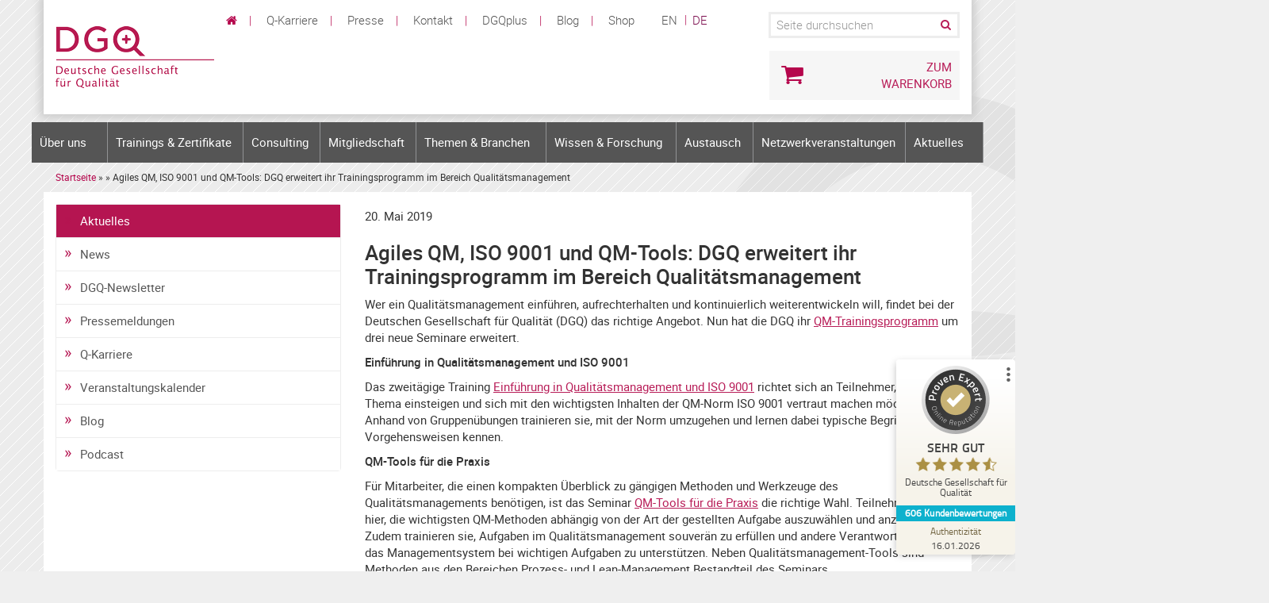

--- FILE ---
content_type: text/html; charset=UTF-8
request_url: https://www.dgq.de/aktuelles/news/agiles-qm-iso-9001-und-qm-tools-dgq-erweitert-ihr-trainingsprogramm-im-bereich-qualitaetsmanagement/
body_size: 20559
content:
<!DOCTYPE html>
<html class="no-js" xmlns="https://www.w3.org/1999/xhtml" lang="de" xml:lang="de">

<head>
    
<script src="https://cloud.ccm19.de/app.js?apiKey=6248fdf54fed0aa28e8157035838b325743b8fc90934910f&amp;domain=63bc2d0fa3a2f7554363e5b9" referrerpolicy="origin"></script>

    <meta name="google-site-verification" content="pxWkiAhNToKx156r8eCvmA6W3tgJJPxWipaWVvafvos" />
    <meta name="msvalidate.01" content="A7EDA9E8A9A379C70EDB54E27D2E5D89" />

            <title>Agiles QM, ISO 9001 und QM-Tools: DGQ erweitert ihr Trainingsprogramm im Bereich Qualitätsmanagement - Deutsche Gesellschaft für Qualität</title>
        
    <meta charset="utf-8">
    <meta name="viewport" content="width=device-width, initial-scale=1.0">

    
    
    <!-- Matomo Tag Manager -->
<script>
  var _mtm = window._mtm = window._mtm || [];
  _mtm.push({'mtm.startTime': (new Date().getTime()), 'event': 'mtm.Start'});
  (function() {
    var d=document, g=d.createElement('script'), s=d.getElementsByTagName('script')[0];
    g.async=true; g.src='https://omotam.dgq.de/js/container_ZbffvXEM.js'; s.parentNode.insertBefore(g,s);
  })();
</script>

<script>
  var _mtm = window._mtm = window._mtm || [];
  _mtm.push({'mtm.startTime': (new Date().getTime()), 'event': 'mtm.Start'});
  (function() {
    var d=document, g=d.createElement('script'), s=d.getElementsByTagName('script')[0];
    g.async=true; g.src='https://omotam.dgq.de/js/container_xPlK8MiT.js'; s.parentNode.insertBefore(g,s);
  })();
</script>


<!-- End Matomo Tag Manager -->


    <!--[if lt IE 10]>
	<script src="https://www.dgq.de/wp-content/themes/dgq14/js/html5shiv.js"></script>
	<script src="https://www.dgq.de/wp-content/themes/dgq14/js/respond.min.js"></script>
<![endif]-->

    <!-- BEGIN Selectivizr -->
    <!--[if (gte IE 6)&(lte IE 9)]>
	  <script type="text/javascript" src="https://www.dgq.de/wp-content/themes/dgq14/js/selectivizr-min.js"></script>
	<![endif]-->
    <!-- END Selectivizr -->

    <!-- BEGIN Modernizr -->
    <script type="text/javascript" src="https://www.dgq.de/wp-content/themes/dgq14/js/modernizr-latest.js"></script>
    <!-- END Modernizr -->

    <script type="text/javascript">
        var BugHerdConfig = {
            feedback: {
                tab_text: "Feedback senden",
                option_title_text: "Bitte wählen Sie eine Option",
                option_pin_text: "Feedback zu einem bestimmten Teil dieser Seite",
                option_site_text: "Feedback zu dieser Seite oder Website als Ganzes",
                pin_instruction_text: "Fahren Sie mit der Maus über ein Element um es auszuwählen und klicken Sie es um Feedback dazu zu senden.",
                feedback_entry_placeholder: "Schreiben Sie einen Kommentar oder beschreiben Sie das Problem.",
                feedback_email_placeholder: "Ihre E-Mail-Adresse",
                feedback_submit_text: "Feedback senden",
                confirm_success_text: "Ihr Feedback wurde gesendet.",
                confirm_loading_text: "Feedback wird gesendet.",
                confirm_close_text: "schliessen",
                confirm_error_text: "Feedback erfolgreich abgeschickt.",
                confirm_retry_text: "Neuer Versuch",
                confirm_extension_text: "Wussten Sie, dass Sie einen Screenshot mit Ihrem Fehler Report senden können?",
                confirm_extension_link_text: "So geht's.",
            }
        };
    </script>

    <meta name='robots' content='index, follow, max-image-preview:large, max-snippet:-1, max-video-preview:-1' />

	<!-- This site is optimized with the Yoast SEO Premium plugin v26.7 (Yoast SEO v26.7) - https://yoast.com/wordpress/plugins/seo/ -->
	<link rel="canonical" href="https://www.dgq.de/aktuelles/news/agiles-qm-iso-9001-und-qm-tools-dgq-erweitert-ihr-trainingsprogramm-im-bereich-qualitaetsmanagement/" />
	<meta property="og:locale" content="de_DE" />
	<meta property="og:type" content="article" />
	<meta property="og:title" content="Agiles QM, ISO 9001 und QM-Tools: DGQ erweitert ihr Trainingsprogramm im Bereich Qualitätsmanagement" />
	<meta property="og:description" content="Wer ein Qualitätsmanagement einführen, aufrechterhalten und kontinuierlich weiterentwickeln will, findet bei der Deutschen Gesellschaft für Qualität (DGQ) das richtige Angebot. Nun hat die DGQ ihr QM-Trainingsprogramm um drei neue Seminare erweitert. Einführung in Qualitätsmanagement und ISO 9001 Das zweitägige Training Einführung in Qualitätsmanagement und ISO 9001 richtet sich an Teilnehmer, die ins Thema einsteigen und sich mit den wichtigsten Inhalten der QM-Norm ISO 9001 vertraut machen möchten. Anhand von Gruppenübungen trainieren sie, mit der Norm umzugehen und lernen dabei typische Begriffe und Vorgehensweisen kennen. QM-Tools für die Praxis Für Mitarbeiter, die einen kompakten Überblick zu gängigen Methoden und Werkzeuge des Qualitätsmanagements benötigen, ist das Seminar QM-Tools für die Praxis die richtige Wahl. Teilnehmer lernen hier, die wichtigsten QM-Methoden abhängig von der Art der gestellten Aufgabe auszuwählen und anzuwenden. Zudem trainieren sie, Aufgaben im Qualitätsmanagement souverän zu erfüllen und andere Verantwortliche für das Managementsystem bei wichtigen Aufgaben zu unterstützen. Neben Qualitätsmanagement-Tools sind Methoden aus den Bereichen Prozess- und Lean-Management Bestandteil des Seminars. DGQ-PraxisWerkstatt: Agiles Qualitätsmanagement Die heutige Innovations- und Marktdynamik macht es für Unternehmen notwendig, sich mit Agilität zu befassen. Agile Ansätze und Methoden verändern Produktentstehungsprozesse und erfassen weite Bereiche der Organisation. Da das Qualitätsmanagement diese Prozesse begleiten muss, gewinnt Agilität [&hellip;]" />
	<meta property="og:url" content="https://www.dgq.de/aktuelles/news/agiles-qm-iso-9001-und-qm-tools-dgq-erweitert-ihr-trainingsprogramm-im-bereich-qualitaetsmanagement/" />
	<meta property="og:site_name" content="Deutsche Gesellschaft für Qualität" />
	<meta property="article:published_time" content="2019-05-20T11:26:18+00:00" />
	<meta property="article:modified_time" content="2019-05-23T07:47:03+00:00" />
	<meta name="twitter:card" content="summary_large_image" />
	<meta name="twitter:label1" content="Verfasst von" />
	<meta name="twitter:data1" content="" />
	<meta name="twitter:label2" content="Geschätzte Lesezeit" />
	<meta name="twitter:data2" content="1 Minute" />
	<script type="application/ld+json" class="yoast-schema-graph">{"@context":"https://schema.org","@graph":[{"@type":"Article","@id":"https://www.dgq.de/aktuelles/news/agiles-qm-iso-9001-und-qm-tools-dgq-erweitert-ihr-trainingsprogramm-im-bereich-qualitaetsmanagement/#article","isPartOf":{"@id":"https://www.dgq.de/aktuelles/news/agiles-qm-iso-9001-und-qm-tools-dgq-erweitert-ihr-trainingsprogramm-im-bereich-qualitaetsmanagement/"},"author":{"name":"","@id":""},"headline":"Agiles QM, ISO 9001 und QM-Tools: DGQ erweitert ihr Trainingsprogramm im Bereich Qualitätsmanagement","datePublished":"2019-05-20T11:26:18+00:00","dateModified":"2019-05-23T07:47:03+00:00","mainEntityOfPage":{"@id":"https://www.dgq.de/aktuelles/news/agiles-qm-iso-9001-und-qm-tools-dgq-erweitert-ihr-trainingsprogramm-im-bereich-qualitaetsmanagement/"},"wordCount":291,"commentCount":0,"articleSection":["News"],"inLanguage":"de","potentialAction":[{"@type":"CommentAction","name":"Comment","target":["https://www.dgq.de/aktuelles/news/agiles-qm-iso-9001-und-qm-tools-dgq-erweitert-ihr-trainingsprogramm-im-bereich-qualitaetsmanagement/#respond"]}]},{"@type":"WebPage","@id":"https://www.dgq.de/aktuelles/news/agiles-qm-iso-9001-und-qm-tools-dgq-erweitert-ihr-trainingsprogramm-im-bereich-qualitaetsmanagement/","url":"https://www.dgq.de/aktuelles/news/agiles-qm-iso-9001-und-qm-tools-dgq-erweitert-ihr-trainingsprogramm-im-bereich-qualitaetsmanagement/","name":"Agiles QM, ISO 9001 und QM-Tools: DGQ erweitert ihr Trainingsprogramm im Bereich Qualitätsmanagement - Deutsche Gesellschaft für Qualität","isPartOf":{"@id":"https://www.dgq.de/#website"},"datePublished":"2019-05-20T11:26:18+00:00","dateModified":"2019-05-23T07:47:03+00:00","author":{"@id":""},"breadcrumb":{"@id":"https://www.dgq.de/aktuelles/news/agiles-qm-iso-9001-und-qm-tools-dgq-erweitert-ihr-trainingsprogramm-im-bereich-qualitaetsmanagement/#breadcrumb"},"inLanguage":"de","potentialAction":[{"@type":"ReadAction","target":["https://www.dgq.de/aktuelles/news/agiles-qm-iso-9001-und-qm-tools-dgq-erweitert-ihr-trainingsprogramm-im-bereich-qualitaetsmanagement/"]}]},{"@type":"BreadcrumbList","@id":"https://www.dgq.de/aktuelles/news/agiles-qm-iso-9001-und-qm-tools-dgq-erweitert-ihr-trainingsprogramm-im-bereich-qualitaetsmanagement/#breadcrumb","itemListElement":[{"@type":"ListItem","position":1,"name":"Startseite","item":"https://www.dgq.de/"},{"@type":"ListItem","position":2,"name":"Agiles QM, ISO 9001 und QM-Tools: DGQ erweitert ihr Trainingsprogramm im Bereich Qualitätsmanagement"}]},{"@type":"WebSite","@id":"https://www.dgq.de/#website","url":"https://www.dgq.de/","name":"Deutsche Gesellschaft für Qualität","description":"Deutsche Gesellschaft für Qualität","potentialAction":[{"@type":"SearchAction","target":{"@type":"EntryPoint","urlTemplate":"https://www.dgq.de/?s={search_term_string}"},"query-input":{"@type":"PropertyValueSpecification","valueRequired":true,"valueName":"search_term_string"}}],"inLanguage":"de"},{"@type":"Person","@id":"","url":"https://www.dgq.de/author/"}]}</script>
	<!-- / Yoast SEO Premium plugin. -->


<link rel='dns-prefetch' href='//netdna.bootstrapcdn.com' />
<link rel="alternate" type="application/rss+xml" title="Deutsche Gesellschaft für Qualität &raquo; Agiles QM, ISO 9001 und QM-Tools: DGQ erweitert ihr Trainingsprogramm im Bereich Qualitätsmanagement-Kommentar-Feed" href="https://www.dgq.de/aktuelles/news/agiles-qm-iso-9001-und-qm-tools-dgq-erweitert-ihr-trainingsprogramm-im-bereich-qualitaetsmanagement/feed/" />
<link rel="alternate" title="oEmbed (JSON)" type="application/json+oembed" href="https://www.dgq.de/wp-json/oembed/1.0/embed?url=https%3A%2F%2Fwww.dgq.de%2Faktuelles%2Fnews%2Fagiles-qm-iso-9001-und-qm-tools-dgq-erweitert-ihr-trainingsprogramm-im-bereich-qualitaetsmanagement%2F" />
<link rel="alternate" title="oEmbed (XML)" type="text/xml+oembed" href="https://www.dgq.de/wp-json/oembed/1.0/embed?url=https%3A%2F%2Fwww.dgq.de%2Faktuelles%2Fnews%2Fagiles-qm-iso-9001-und-qm-tools-dgq-erweitert-ihr-trainingsprogramm-im-bereich-qualitaetsmanagement%2F&#038;format=xml" />
<style id='wp-img-auto-sizes-contain-inline-css' type='text/css'>
img:is([sizes=auto i],[sizes^="auto," i]){contain-intrinsic-size:3000px 1500px}
/*# sourceURL=wp-img-auto-sizes-contain-inline-css */
</style>
<link rel='stylesheet' id='wp-block-library-css' href='https://www.dgq.de/wp-includes/css/dist/block-library/style.min.css?ver=6.9' type='text/css' media='all' />
<style id='global-styles-inline-css' type='text/css'>
:root{--wp--preset--aspect-ratio--square: 1;--wp--preset--aspect-ratio--4-3: 4/3;--wp--preset--aspect-ratio--3-4: 3/4;--wp--preset--aspect-ratio--3-2: 3/2;--wp--preset--aspect-ratio--2-3: 2/3;--wp--preset--aspect-ratio--16-9: 16/9;--wp--preset--aspect-ratio--9-16: 9/16;--wp--preset--color--black: #000000;--wp--preset--color--cyan-bluish-gray: #abb8c3;--wp--preset--color--white: #ffffff;--wp--preset--color--pale-pink: #f78da7;--wp--preset--color--vivid-red: #cf2e2e;--wp--preset--color--luminous-vivid-orange: #ff6900;--wp--preset--color--luminous-vivid-amber: #fcb900;--wp--preset--color--light-green-cyan: #7bdcb5;--wp--preset--color--vivid-green-cyan: #00d084;--wp--preset--color--pale-cyan-blue: #8ed1fc;--wp--preset--color--vivid-cyan-blue: #0693e3;--wp--preset--color--vivid-purple: #9b51e0;--wp--preset--gradient--vivid-cyan-blue-to-vivid-purple: linear-gradient(135deg,rgb(6,147,227) 0%,rgb(155,81,224) 100%);--wp--preset--gradient--light-green-cyan-to-vivid-green-cyan: linear-gradient(135deg,rgb(122,220,180) 0%,rgb(0,208,130) 100%);--wp--preset--gradient--luminous-vivid-amber-to-luminous-vivid-orange: linear-gradient(135deg,rgb(252,185,0) 0%,rgb(255,105,0) 100%);--wp--preset--gradient--luminous-vivid-orange-to-vivid-red: linear-gradient(135deg,rgb(255,105,0) 0%,rgb(207,46,46) 100%);--wp--preset--gradient--very-light-gray-to-cyan-bluish-gray: linear-gradient(135deg,rgb(238,238,238) 0%,rgb(169,184,195) 100%);--wp--preset--gradient--cool-to-warm-spectrum: linear-gradient(135deg,rgb(74,234,220) 0%,rgb(151,120,209) 20%,rgb(207,42,186) 40%,rgb(238,44,130) 60%,rgb(251,105,98) 80%,rgb(254,248,76) 100%);--wp--preset--gradient--blush-light-purple: linear-gradient(135deg,rgb(255,206,236) 0%,rgb(152,150,240) 100%);--wp--preset--gradient--blush-bordeaux: linear-gradient(135deg,rgb(254,205,165) 0%,rgb(254,45,45) 50%,rgb(107,0,62) 100%);--wp--preset--gradient--luminous-dusk: linear-gradient(135deg,rgb(255,203,112) 0%,rgb(199,81,192) 50%,rgb(65,88,208) 100%);--wp--preset--gradient--pale-ocean: linear-gradient(135deg,rgb(255,245,203) 0%,rgb(182,227,212) 50%,rgb(51,167,181) 100%);--wp--preset--gradient--electric-grass: linear-gradient(135deg,rgb(202,248,128) 0%,rgb(113,206,126) 100%);--wp--preset--gradient--midnight: linear-gradient(135deg,rgb(2,3,129) 0%,rgb(40,116,252) 100%);--wp--preset--font-size--small: 13px;--wp--preset--font-size--medium: 20px;--wp--preset--font-size--large: 36px;--wp--preset--font-size--x-large: 42px;--wp--preset--spacing--20: 0.44rem;--wp--preset--spacing--30: 0.67rem;--wp--preset--spacing--40: 1rem;--wp--preset--spacing--50: 1.5rem;--wp--preset--spacing--60: 2.25rem;--wp--preset--spacing--70: 3.38rem;--wp--preset--spacing--80: 5.06rem;--wp--preset--shadow--natural: 6px 6px 9px rgba(0, 0, 0, 0.2);--wp--preset--shadow--deep: 12px 12px 50px rgba(0, 0, 0, 0.4);--wp--preset--shadow--sharp: 6px 6px 0px rgba(0, 0, 0, 0.2);--wp--preset--shadow--outlined: 6px 6px 0px -3px rgb(255, 255, 255), 6px 6px rgb(0, 0, 0);--wp--preset--shadow--crisp: 6px 6px 0px rgb(0, 0, 0);}:where(.is-layout-flex){gap: 0.5em;}:where(.is-layout-grid){gap: 0.5em;}body .is-layout-flex{display: flex;}.is-layout-flex{flex-wrap: wrap;align-items: center;}.is-layout-flex > :is(*, div){margin: 0;}body .is-layout-grid{display: grid;}.is-layout-grid > :is(*, div){margin: 0;}:where(.wp-block-columns.is-layout-flex){gap: 2em;}:where(.wp-block-columns.is-layout-grid){gap: 2em;}:where(.wp-block-post-template.is-layout-flex){gap: 1.25em;}:where(.wp-block-post-template.is-layout-grid){gap: 1.25em;}.has-black-color{color: var(--wp--preset--color--black) !important;}.has-cyan-bluish-gray-color{color: var(--wp--preset--color--cyan-bluish-gray) !important;}.has-white-color{color: var(--wp--preset--color--white) !important;}.has-pale-pink-color{color: var(--wp--preset--color--pale-pink) !important;}.has-vivid-red-color{color: var(--wp--preset--color--vivid-red) !important;}.has-luminous-vivid-orange-color{color: var(--wp--preset--color--luminous-vivid-orange) !important;}.has-luminous-vivid-amber-color{color: var(--wp--preset--color--luminous-vivid-amber) !important;}.has-light-green-cyan-color{color: var(--wp--preset--color--light-green-cyan) !important;}.has-vivid-green-cyan-color{color: var(--wp--preset--color--vivid-green-cyan) !important;}.has-pale-cyan-blue-color{color: var(--wp--preset--color--pale-cyan-blue) !important;}.has-vivid-cyan-blue-color{color: var(--wp--preset--color--vivid-cyan-blue) !important;}.has-vivid-purple-color{color: var(--wp--preset--color--vivid-purple) !important;}.has-black-background-color{background-color: var(--wp--preset--color--black) !important;}.has-cyan-bluish-gray-background-color{background-color: var(--wp--preset--color--cyan-bluish-gray) !important;}.has-white-background-color{background-color: var(--wp--preset--color--white) !important;}.has-pale-pink-background-color{background-color: var(--wp--preset--color--pale-pink) !important;}.has-vivid-red-background-color{background-color: var(--wp--preset--color--vivid-red) !important;}.has-luminous-vivid-orange-background-color{background-color: var(--wp--preset--color--luminous-vivid-orange) !important;}.has-luminous-vivid-amber-background-color{background-color: var(--wp--preset--color--luminous-vivid-amber) !important;}.has-light-green-cyan-background-color{background-color: var(--wp--preset--color--light-green-cyan) !important;}.has-vivid-green-cyan-background-color{background-color: var(--wp--preset--color--vivid-green-cyan) !important;}.has-pale-cyan-blue-background-color{background-color: var(--wp--preset--color--pale-cyan-blue) !important;}.has-vivid-cyan-blue-background-color{background-color: var(--wp--preset--color--vivid-cyan-blue) !important;}.has-vivid-purple-background-color{background-color: var(--wp--preset--color--vivid-purple) !important;}.has-black-border-color{border-color: var(--wp--preset--color--black) !important;}.has-cyan-bluish-gray-border-color{border-color: var(--wp--preset--color--cyan-bluish-gray) !important;}.has-white-border-color{border-color: var(--wp--preset--color--white) !important;}.has-pale-pink-border-color{border-color: var(--wp--preset--color--pale-pink) !important;}.has-vivid-red-border-color{border-color: var(--wp--preset--color--vivid-red) !important;}.has-luminous-vivid-orange-border-color{border-color: var(--wp--preset--color--luminous-vivid-orange) !important;}.has-luminous-vivid-amber-border-color{border-color: var(--wp--preset--color--luminous-vivid-amber) !important;}.has-light-green-cyan-border-color{border-color: var(--wp--preset--color--light-green-cyan) !important;}.has-vivid-green-cyan-border-color{border-color: var(--wp--preset--color--vivid-green-cyan) !important;}.has-pale-cyan-blue-border-color{border-color: var(--wp--preset--color--pale-cyan-blue) !important;}.has-vivid-cyan-blue-border-color{border-color: var(--wp--preset--color--vivid-cyan-blue) !important;}.has-vivid-purple-border-color{border-color: var(--wp--preset--color--vivid-purple) !important;}.has-vivid-cyan-blue-to-vivid-purple-gradient-background{background: var(--wp--preset--gradient--vivid-cyan-blue-to-vivid-purple) !important;}.has-light-green-cyan-to-vivid-green-cyan-gradient-background{background: var(--wp--preset--gradient--light-green-cyan-to-vivid-green-cyan) !important;}.has-luminous-vivid-amber-to-luminous-vivid-orange-gradient-background{background: var(--wp--preset--gradient--luminous-vivid-amber-to-luminous-vivid-orange) !important;}.has-luminous-vivid-orange-to-vivid-red-gradient-background{background: var(--wp--preset--gradient--luminous-vivid-orange-to-vivid-red) !important;}.has-very-light-gray-to-cyan-bluish-gray-gradient-background{background: var(--wp--preset--gradient--very-light-gray-to-cyan-bluish-gray) !important;}.has-cool-to-warm-spectrum-gradient-background{background: var(--wp--preset--gradient--cool-to-warm-spectrum) !important;}.has-blush-light-purple-gradient-background{background: var(--wp--preset--gradient--blush-light-purple) !important;}.has-blush-bordeaux-gradient-background{background: var(--wp--preset--gradient--blush-bordeaux) !important;}.has-luminous-dusk-gradient-background{background: var(--wp--preset--gradient--luminous-dusk) !important;}.has-pale-ocean-gradient-background{background: var(--wp--preset--gradient--pale-ocean) !important;}.has-electric-grass-gradient-background{background: var(--wp--preset--gradient--electric-grass) !important;}.has-midnight-gradient-background{background: var(--wp--preset--gradient--midnight) !important;}.has-small-font-size{font-size: var(--wp--preset--font-size--small) !important;}.has-medium-font-size{font-size: var(--wp--preset--font-size--medium) !important;}.has-large-font-size{font-size: var(--wp--preset--font-size--large) !important;}.has-x-large-font-size{font-size: var(--wp--preset--font-size--x-large) !important;}
/*# sourceURL=global-styles-inline-css */
</style>

<style id='classic-theme-styles-inline-css' type='text/css'>
/*! This file is auto-generated */
.wp-block-button__link{color:#fff;background-color:#32373c;border-radius:9999px;box-shadow:none;text-decoration:none;padding:calc(.667em + 2px) calc(1.333em + 2px);font-size:1.125em}.wp-block-file__button{background:#32373c;color:#fff;text-decoration:none}
/*# sourceURL=/wp-includes/css/classic-themes.min.css */
</style>
<link rel='stylesheet' id='crellyslider.min-css' href='https://www.dgq.de/wp-content/plugins/crelly-slider/css/crellyslider.min.css?ver=1.4.7' type='text/css' media='all' />
<link rel='stylesheet' id='wp-pagenavi-css' href='https://www.dgq.de/wp-content/plugins/wp-pagenavi/pagenavi-css.css?ver=2.70' type='text/css' media='all' />
<link rel='stylesheet' id='widgetopts-styles-css' href='https://www.dgq.de/wp-content/plugins/widget-options/assets/css/widget-options.css?ver=4.1.3' type='text/css' media='all' />
<link rel='stylesheet' id='overriding-styles-css' href='https://www.dgq.de/wp-content/themes/dgq14/custom.css?ver=1.1' type='text/css' media='all' />
<link rel='stylesheet' id='bootstrap-css' href='https://www.dgq.de/wp-content/themes/dgq14/bootstrap.min.css?ver=6.9' type='text/css' media='all' />
<link rel='stylesheet' id='main-css' href='https://www.dgq.de/wp-content/themes/dgq14/style.css?ver=201809132' type='text/css' media='all' />
<link rel='stylesheet' id='extended-css' href='https://www.dgq.de/wp-content/themes/dgq14/css/styles.css?ver=20181113' type='text/css' media='all' />
<link rel='stylesheet' id='fontawsome-css' href='//netdna.bootstrapcdn.com/font-awesome/4.1.0/css/font-awesome.min.css?ver=6.9' type='text/css' media='all' />
<link rel='stylesheet' id='print-css' href='https://www.dgq.de/wp-content/themes/dgq14/print.css?ver=1.0' type='text/css' media='print' />
<link rel='stylesheet' id='schema-css' href='https://www.dgq.de/wp-content/themes/dgq14/css/schemata.css?ver=6.9' type='text/css' media='all' />
<link rel='stylesheet' id='dgq-accessible-menu-css' href='https://www.dgq.de/wp-content/plugins/dgq-accessible-menu/assets/css/dgq-accessible-menu.css?ver=1.0.1' type='text/css' media='all' />
<link rel='stylesheet' id='dgq-bs-compat-style-css' href='https://www.dgq.de/wp-content/uploads/dgq-bs-compat/dgq-bs-compat-1.8.19.css?ver=1.8.19' type='text/css' media='all' />
<style id='wp-block-button-inline-css' type='text/css'>
.wp-block-button__link{align-content:center;box-sizing:border-box;cursor:pointer;display:inline-block;height:100%;text-align:center;word-break:break-word}.wp-block-button__link.aligncenter{text-align:center}.wp-block-button__link.alignright{text-align:right}:where(.wp-block-button__link){border-radius:9999px;box-shadow:none;padding:calc(.667em + 2px) calc(1.333em + 2px);text-decoration:none}.wp-block-button[style*=text-decoration] .wp-block-button__link{text-decoration:inherit}.wp-block-buttons>.wp-block-button.has-custom-width{max-width:none}.wp-block-buttons>.wp-block-button.has-custom-width .wp-block-button__link{width:100%}.wp-block-buttons>.wp-block-button.has-custom-font-size .wp-block-button__link{font-size:inherit}.wp-block-buttons>.wp-block-button.wp-block-button__width-25{width:calc(25% - var(--wp--style--block-gap, .5em)*.75)}.wp-block-buttons>.wp-block-button.wp-block-button__width-50{width:calc(50% - var(--wp--style--block-gap, .5em)*.5)}.wp-block-buttons>.wp-block-button.wp-block-button__width-75{width:calc(75% - var(--wp--style--block-gap, .5em)*.25)}.wp-block-buttons>.wp-block-button.wp-block-button__width-100{flex-basis:100%;width:100%}.wp-block-buttons.is-vertical>.wp-block-button.wp-block-button__width-25{width:25%}.wp-block-buttons.is-vertical>.wp-block-button.wp-block-button__width-50{width:50%}.wp-block-buttons.is-vertical>.wp-block-button.wp-block-button__width-75{width:75%}.wp-block-button.is-style-squared,.wp-block-button__link.wp-block-button.is-style-squared{border-radius:0}.wp-block-button.no-border-radius,.wp-block-button__link.no-border-radius{border-radius:0!important}:root :where(.wp-block-button .wp-block-button__link.is-style-outline),:root :where(.wp-block-button.is-style-outline>.wp-block-button__link){border:2px solid;padding:.667em 1.333em}:root :where(.wp-block-button .wp-block-button__link.is-style-outline:not(.has-text-color)),:root :where(.wp-block-button.is-style-outline>.wp-block-button__link:not(.has-text-color)){color:currentColor}:root :where(.wp-block-button .wp-block-button__link.is-style-outline:not(.has-background)),:root :where(.wp-block-button.is-style-outline>.wp-block-button__link:not(.has-background)){background-color:initial;background-image:none}
/*# sourceURL=https://www.dgq.de/wp-includes/blocks/button/style.min.css */
</style>
<style id='wp-block-search-inline-css' type='text/css'>
.wp-block-search__button{margin-left:10px;word-break:normal}.wp-block-search__button.has-icon{line-height:0}.wp-block-search__button svg{height:1.25em;min-height:24px;min-width:24px;width:1.25em;fill:currentColor;vertical-align:text-bottom}:where(.wp-block-search__button){border:1px solid #ccc;padding:6px 10px}.wp-block-search__inside-wrapper{display:flex;flex:auto;flex-wrap:nowrap;max-width:100%}.wp-block-search__label{width:100%}.wp-block-search.wp-block-search__button-only .wp-block-search__button{box-sizing:border-box;display:flex;flex-shrink:0;justify-content:center;margin-left:0;max-width:100%}.wp-block-search.wp-block-search__button-only .wp-block-search__inside-wrapper{min-width:0!important;transition-property:width}.wp-block-search.wp-block-search__button-only .wp-block-search__input{flex-basis:100%;transition-duration:.3s}.wp-block-search.wp-block-search__button-only.wp-block-search__searchfield-hidden,.wp-block-search.wp-block-search__button-only.wp-block-search__searchfield-hidden .wp-block-search__inside-wrapper{overflow:hidden}.wp-block-search.wp-block-search__button-only.wp-block-search__searchfield-hidden .wp-block-search__input{border-left-width:0!important;border-right-width:0!important;flex-basis:0;flex-grow:0;margin:0;min-width:0!important;padding-left:0!important;padding-right:0!important;width:0!important}:where(.wp-block-search__input){appearance:none;border:1px solid #949494;flex-grow:1;font-family:inherit;font-size:inherit;font-style:inherit;font-weight:inherit;letter-spacing:inherit;line-height:inherit;margin-left:0;margin-right:0;min-width:3rem;padding:8px;text-decoration:unset!important;text-transform:inherit}:where(.wp-block-search__button-inside .wp-block-search__inside-wrapper){background-color:#fff;border:1px solid #949494;box-sizing:border-box;padding:4px}:where(.wp-block-search__button-inside .wp-block-search__inside-wrapper) .wp-block-search__input{border:none;border-radius:0;padding:0 4px}:where(.wp-block-search__button-inside .wp-block-search__inside-wrapper) .wp-block-search__input:focus{outline:none}:where(.wp-block-search__button-inside .wp-block-search__inside-wrapper) :where(.wp-block-search__button){padding:4px 8px}.wp-block-search.aligncenter .wp-block-search__inside-wrapper{margin:auto}.wp-block[data-align=right] .wp-block-search.wp-block-search__button-only .wp-block-search__inside-wrapper{float:right}
/*# sourceURL=https://www.dgq.de/wp-includes/blocks/search/style.min.css */
</style>
<link rel='stylesheet' id='site-reviews-css' href='https://www.dgq.de/wp-content/plugins/site-reviews/assets/styles/default.css?ver=7.2.13' type='text/css' media='all' />
<style id='site-reviews-inline-css' type='text/css'>
:root{--glsr-star-empty:url(https://www.dgq.de/wp-content/plugins/site-reviews/assets/images/stars/default/star-empty.svg);--glsr-star-error:url(https://www.dgq.de/wp-content/plugins/site-reviews/assets/images/stars/default/star-error.svg);--glsr-star-full:url(https://www.dgq.de/wp-content/plugins/site-reviews/assets/images/stars/default/star-full.svg);--glsr-star-half:url(https://www.dgq.de/wp-content/plugins/site-reviews/assets/images/stars/default/star-half.svg)}

/*# sourceURL=site-reviews-inline-css */
</style>
<script>var jquery_placeholder_url = 'https://www.dgq.de/wp-content/plugins/gravity-forms-placeholders/jquery.placeholder-1.0.1.js';</script><script type="text/javascript" src="https://www.dgq.de/wp-includes/js/jquery/jquery.min.js?ver=3.7.1" id="jquery-core-js"></script>
<script type="text/javascript" src="https://www.dgq.de/wp-includes/js/jquery/jquery-migrate.min.js?ver=3.4.1" id="jquery-migrate-js"></script>
<script type="text/javascript" src="https://www.dgq.de/wp-includes/js/jquery/ui/core.min.js?ver=1.13.3" id="jquery-ui-core-js"></script>
<script type="text/javascript" src="https://www.dgq.de/wp-content/plugins/crelly-slider/js/jquery.crellyslider.min.js?ver=1.4.7" id="jquery.crellyslider.min-js"></script>
<script type="text/javascript" src="https://www.dgq.de/wp-content/plugins/stop-user-enumeration/frontend/js/frontend.js?ver=1.7.7" id="stop-user-enumeration-js" defer="defer" data-wp-strategy="defer"></script>
<script type="text/javascript" src="https://www.dgq.de/wp-content/plugins/gravity-forms-placeholders/gf.placeholders.js?ver=1.0" id="_gf_placeholders-js"></script>
<link rel="https://api.w.org/" href="https://www.dgq.de/wp-json/" /><link rel="alternate" title="JSON" type="application/json" href="https://www.dgq.de/wp-json/wp/v2/posts/20476" /><link rel="EditURI" type="application/rsd+xml" title="RSD" href="https://www.dgq.de/xmlrpc.php?rsd" />
<link rel='shortlink' href='https://www.dgq.de/?p=20476' />

<link rel="alternate" type="application/rss+xml" title="Podcast RSS-Feed" href="https://www.dgq.de/feed/podcast" />

<meta name="tec-api-version" content="v1"><meta name="tec-api-origin" content="https://www.dgq.de"><link rel="alternate" href="https://www.dgq.de/wp-json/tribe/events/v1/" /><meta name="redi-version" content="1.2.7" /><link rel="icon" href="https://www.dgq.de/wp-content/uploads/2017/01/cropped-WEB_Aufzaehlungszeichen_Lupe-32x32.jpg" sizes="32x32" />
<link rel="icon" href="https://www.dgq.de/wp-content/uploads/2017/01/cropped-WEB_Aufzaehlungszeichen_Lupe-192x192.jpg" sizes="192x192" />
<link rel="apple-touch-icon" href="https://www.dgq.de/wp-content/uploads/2017/01/cropped-WEB_Aufzaehlungszeichen_Lupe-180x180.jpg" />
<meta name="msapplication-TileImage" content="https://www.dgq.de/wp-content/uploads/2017/01/cropped-WEB_Aufzaehlungszeichen_Lupe-270x270.jpg" />
<style id='dgq-bs-compat-head-fallback'>
.nav.nav-tabs{border-bottom:1px solid #ddd;display:flex;flex-wrap:wrap;gap:4px}.nav.nav-tabs li{list-style:none;margin:0}.nav.nav-tabs a{display:block;padding:8px 14px;border:1px solid transparent;border-radius:4px 4px 0 0;text-decoration:none;color:inherit;color:#b81d58}.nav.nav-tabs li.active a{background:#f6f6f6;border:1px solid #ddd;border-bottom-color:#fff;font-weight:600}.tab-content>.tab-pane{display:none}.tab-content>.tab-pane.active{display:block}</style>
<script id='dgq-bs-compat-head-tabs'>
(function(){function act(a){var h=(a.getAttribute('href')||'').split('#').pop();if(!h)return;h='#'+h;var c=a.closest('.tubtabs');var tc=(c&&c.querySelector('.tab-content'))||document.querySelector('.tab-content');if(!tc)return;tc.querySelectorAll('.tab-pane').forEach(function(p){p.classList.remove('active');p.classList.add('fade');p.style.display='none';});var t=(c?c.querySelector(h):null)||document.querySelector(h);if(t){t.classList.add('active');t.classList.remove('fade');t.style.display='block';}var nav=a.closest('.nav-tabs');if(nav){nav.querySelectorAll('li.active').forEach(function(li){li.classList.remove('active');});var li=a.closest('li');if(li)li.classList.add('active');}}document.addEventListener('click',function(e){var a=e.target.closest('a[data-toggle="tab"]');if(!a)return; e.preventDefault(); act(a); history.replaceState&&history.replaceState(null,'',a.hash||a.getAttribute('href'));},true);document.addEventListener('DOMContentLoaded',function(){if(location.hash){var sel='a[data-toggle="tab"][href$="'+location.hash+'"],a[data-toggle="tab"][href="'+location.hash+'"]';var a=document.querySelector(sel);if(a){act(a);return;}}document.querySelectorAll('.tubtabs').forEach(function(b){var a=b.querySelector('.nav-tabs li.active a[data-toggle="tab"]')||b.querySelector('.nav-tabs a[data-toggle="tab"]');if(a)act(a);});});})();</script>
<script id='dgq-bs-compat-collapse'>
(function(){document.addEventListener('DOMContentLoaded',function(){var toggles=document.querySelectorAll('[data-toggle=collapse]');toggles.forEach(function(toggle){toggle.addEventListener('click',function(e){e.preventDefault();var targetSelector=toggle.getAttribute('href');if(!targetSelector)return;var hashIndex=targetSelector.indexOf('#');if(hashIndex===-1)return;targetSelector=targetSelector.slice(hashIndex);var target=document.querySelector(targetSelector);if(!target)return;var parentSelector=toggle.getAttribute('data-parent');if(parentSelector){var parent=document.querySelector(parentSelector);if(parent){var openPanels=parent.querySelectorAll('.panel-collapse.show');openPanels.forEach(function(panel){if(panel!==target){panel.classList.remove('show');panel.style.display='none';}});}}if(target.classList.contains('show')){target.classList.remove('show');target.style.display='none';}else{target.classList.add('show');target.style.display='block';}if(history.replaceState){history.replaceState(null,'',window.location.pathname+window.location.search);}},true);});});})();</script>


<link rel='stylesheet' id='so-css-dgq14-css' href='https://www.dgq.de/wp-content/uploads/so-css/so-css-dgq14.css?ver=1763993190' type='text/css' media='all' />
</head>

<body class="wp-singular post-template-default single single-post postid-20476 single-format-standard wp-theme-dgq14 tribe-no-js">

<div id="mobile-nav" class="clearfix container">
    <nav>
        <ul id="menu-hauptnavigation" class="menu"><li id="menu-item-4626" class="acht menu-item menu-item-type-post_type menu-item-object-page menu-item-has-children menu-item-4626"><a href="https://www.dgq.de/ueber-uns/">Über uns</a>
<ul class="sub-menu">
	<li id="menu-item-94" class="menu-item menu-item-type-post_type menu-item-object-page menu-item-94"><a href="https://www.dgq.de/corporate/verein/">DGQ e.V.</a></li>
	<li id="menu-item-17543" class="menu-item menu-item-type-custom menu-item-object-custom menu-item-17543"><a href="https://www.dgq.de/corporate/weiterbildung">DGQ Weiterbildung</a></li>
	<li id="menu-item-92" class="menu-item menu-item-type-post_type menu-item-object-page menu-item-92"><a href="https://www.dgq.de/corporate/personenzertifizierung/">DGQ Personenzertifizierung</a></li>
	<li id="menu-item-90" class="menu-item menu-item-type-post_type menu-item-object-page menu-item-90"><a href="https://www.dgq.de/corporate/fqs/">DGQ Forschung – FQS e.V.</a></li>
	<li id="menu-item-89" class="menu-item menu-item-type-post_type menu-item-object-page menu-item-89"><a href="https://www.dgq.de/corporate/service-gmbh/">DGQ Service GmbH</a></li>
	<li id="menu-item-21748" class="menu-item menu-item-type-post_type menu-item-object-page menu-item-21748"><a href="https://www.dgq.de/corporate/kundenstimmen/">Kundenstimmen</a></li>
	<li id="menu-item-96" class="menu-item menu-item-type-post_type menu-item-object-page menu-item-96"><a href="https://www.dgq.de/corporate/karriere/">DGQ-Jobs</a></li>
	<li id="menu-item-4599" class="menu-item menu-item-type-post_type menu-item-object-page menu-item-4599"><a href="https://www.dgq.de/aktuelles/presse/">Presse</a></li>
</ul>
</li>
<li id="menu-item-9339" class="fuenfzehn menu-item menu-item-type-custom menu-item-object-custom menu-item-has-children menu-item-9339"><a href="https://shop.dgq.de">Trainings &#038; Zertifikate</a>
<ul class="sub-menu">
	<li id="menu-item-9340" class="menu-item menu-item-type-custom menu-item-object-custom menu-item-9340"><a href="https://shop.dgq.de">Alle Trainings &#038; Zertifikate</a></li>
	<li id="menu-item-4658" class="menu-item menu-item-type-post_type menu-item-object-page menu-item-4658"><a href="https://www.dgq.de/corporate/weiterbildung/inhouse/">Inhouse-Training</a></li>
	<li id="menu-item-21749" class="menu-item menu-item-type-post_type menu-item-object-page menu-item-21749"><a href="https://www.dgq.de/corporate/kundenstimmen/">Kundenstimmen</a></li>
	<li id="menu-item-11450" class="menu-item menu-item-type-custom menu-item-object-custom menu-item-11450"><a href="https://shop.dgq.de/themen/e-learning">E-Learning und Webinare</a></li>
	<li id="menu-item-48854" class="menu-item menu-item-type-post_type menu-item-object-page menu-item-48854"><a href="https://www.dgq.de/english-trainings/">English Trainings</a></li>
	<li id="menu-item-11303" class="menu-item menu-item-type-custom menu-item-object-custom menu-item-11303"><a href="https://www.dgq.de/consulting/">Beratung</a></li>
	<li id="menu-item-44564" class="menu-item menu-item-type-post_type menu-item-object-page menu-item-44564"><a href="https://www.dgq.de/berufsbilder/">Berufsbilder</a></li>
	<li id="menu-item-8198" class="menu-item menu-item-type-post_type menu-item-object-page menu-item-8198"><a href="https://www.dgq.de/weiterbildung-themen/rezertifizierung-fuer-auditoren/">Zertifikat verlängern (Rezertifizierung)</a></li>
	<li id="menu-item-6854" class="menu-item menu-item-type-post_type menu-item-object-page menu-item-6854"><a href="https://www.dgq.de/corporate/weiterbildung/gefoerderte-weiterbildung-bildungsurlaub/">Geförderte Weiterbildung &amp; Bildungsurlaub</a></li>
</ul>
</li>
<li id="menu-item-24381" class="acht menu-item menu-item-type-post_type menu-item-object-page menu-item-has-children menu-item-24381"><a href="https://www.dgq.de/consulting-und-coaching/">Consulting</a>
<ul class="sub-menu">
	<li id="menu-item-24383" class="menu-item menu-item-type-post_type menu-item-object-page menu-item-24383"><a href="https://www.dgq.de/consulting-und-coaching/beratung/">Consulting und Coaching</a></li>
	<li id="menu-item-24382" class="menu-item menu-item-type-post_type menu-item-object-page menu-item-24382"><a href="https://www.dgq.de/consulting-und-coaching/consulting-qualitaetsmanagement-case-studies/">Case Studies</a></li>
	<li id="menu-item-24385" class="menu-item menu-item-type-post_type menu-item-object-page menu-item-24385"><a href="https://www.dgq.de/consulting-und-coaching/inhouse-und-coaching-qualitaetsmanagement-quick-check-formulare/">Quick Check</a></li>
	<li id="menu-item-24384" class="menu-item menu-item-type-post_type menu-item-object-page menu-item-24384"><a href="https://www.dgq.de/consulting-und-coaching/kundenbewertungen/">Kundenbewertungen unserer Firmenkunden</a></li>
</ul>
</li>
<li id="menu-item-6261" class="zehn menu-item menu-item-type-post_type menu-item-object-page menu-item-has-children menu-item-6261"><a href="https://www.dgq.de/corporate/verein/mitgliedschaft/">Mitgliedschaft</a>
<ul class="sub-menu">
	<li id="menu-item-23350" class="menu-item menu-item-type-custom menu-item-object-custom menu-item-23350"><a href="https://aktuell.dgq.de/dgq-mitgliedschaft/">Mitglied werden</a></li>
</ul>
</li>
<li id="menu-item-99" class="dreizehnkommafuenf submenuezweispaltig menu-item menu-item-type-post_type menu-item-object-page menu-item-has-children menu-item-99"><a href="https://www.dgq.de/themen/">Themen &amp; Branchen</a>
<ul class="sub-menu">
	<li id="menu-item-23567" class="menu-item menu-item-type-post_type menu-item-object-page menu-item-23567"><a href="https://www.dgq.de/themen/audit-iso-9001/">Audit</a></li>
	<li id="menu-item-47485" class="menu-item menu-item-type-post_type menu-item-object-page menu-item-47485"><a href="https://www.dgq.de/themen/normung/">Normung</a></li>
	<li id="menu-item-51693" class="menu-item menu-item-type-post_type menu-item-object-page menu-item-51693"><a href="https://www.dgq.de/nachhaltigkeit/">Nachhaltigkeit</a></li>
	<li id="menu-item-52132" class="menu-item menu-item-type-post_type menu-item-object-page menu-item-52132"><a href="https://www.dgq.de/managementsysteme/">Managementsysteme</a></li>
	<li id="menu-item-52133" class="menu-item menu-item-type-post_type menu-item-object-page menu-item-52133"><a href="https://www.dgq.de/organisationsentwicklung/">Organisationsentwicklung</a></li>
	<li id="menu-item-23570" class="menu-item menu-item-type-post_type menu-item-object-page menu-item-23570"><a href="https://www.dgq.de/themen/qualitaetssicherung-im-wandel/">Qualitätssicherung</a></li>
	<li id="menu-item-30006" class="menu-item menu-item-type-custom menu-item-object-custom menu-item-30006"><a href="https://www.dgq.de/themen/">Übersicht aller Themen</a></li>
</ul>
</li>
<li id="menu-item-6248" class="dreizehnkommafuenf menu-item menu-item-type-post_type menu-item-object-page menu-item-has-children menu-item-6248"><a href="https://www.dgq.de/wissen/">Wissen &#038; Forschung</a>
<ul class="sub-menu">
	<li id="menu-item-9517" class="menu-item menu-item-type-post_type menu-item-object-page menu-item-9517"><a href="https://www.dgq.de/wissen/literatur/">Literatur</a></li>
	<li id="menu-item-26804" class="menu-item menu-item-type-post_type menu-item-object-page menu-item-26804"><a href="https://www.dgq.de/publikationen/">Publikationen</a></li>
	<li id="menu-item-17233" class="menu-item menu-item-type-post_type menu-item-object-page menu-item-17233"><a href="https://www.dgq.de/wissen/zeitschrift-qz-qualitaet-und-zuverlaessigkeit/">QZ – Zeitschrift für Qualitätsmanagement</a></li>
	<li id="menu-item-15075" class="menu-item menu-item-type-taxonomy menu-item-object-category menu-item-15075"><a href="https://www.dgq.de/fachbeitraege/">Fachbeiträge</a></li>
	<li id="menu-item-6245" class="menu-item menu-item-type-post_type menu-item-object-page menu-item-6245"><a href="https://www.dgq.de/corporate/fqs/">Forschung &#8211; FQS e.V.</a></li>
</ul>
</li>
<li id="menu-item-16616" class="acht menu-item menu-item-type-post_type menu-item-object-page menu-item-has-children menu-item-16616"><a href="https://www.dgq.de/erfahrungsaustausch/">Austausch</a>
<ul class="sub-menu">
	<li id="menu-item-16627" class="menu-item menu-item-type-post_type menu-item-object-page menu-item-16627"><a href="https://www.dgq.de/erfahrungsaustausch/veranstaltungen/">Veranstaltungen</a></li>
	<li id="menu-item-16619" class="menu-item menu-item-type-post_type menu-item-object-page menu-item-16619"><a href="https://www.dgq.de/corporate/verein/regionalkreise/">Regionalkreise</a></li>
	<li id="menu-item-16617" class="menu-item menu-item-type-post_type menu-item-object-page menu-item-16617"><a href="https://www.dgq.de/corporate/verein/fachkreise/">Fachkreise</a></li>
	<li id="menu-item-16620" class="menu-item menu-item-type-custom menu-item-object-custom menu-item-16620"><a href="https://www.dgqplus.de/users/sign_in">DGQplus</a></li>
	<li id="menu-item-10765" class="menu-item menu-item-type-custom menu-item-object-custom menu-item-10765"><a href="https://qualitaetstag.dgq.de/">DGQ-Qualitätstag</a></li>
</ul>
</li>
<li id="menu-item-41846" class="vierzehnkommafuenf menu-item menu-item-type-custom menu-item-object-custom menu-item-41846"><a href="https://www.dgq.de/events/liste/">Netzwerkveranstaltungen</a></li>
<li id="menu-item-182" class="acht submenuerechts menu-item menu-item-type-post_type menu-item-object-page menu-item-has-children menu-item-182"><a href="https://www.dgq.de/aktuelles/">Aktuelles</a>
<ul class="sub-menu">
	<li id="menu-item-15046" class="menu-item menu-item-type-taxonomy menu-item-object-category current-post-ancestor current-menu-parent current-post-parent menu-item-15046"><a href="https://www.dgq.de/aktuelles/news/">News</a></li>
	<li id="menu-item-183" class="menu-item menu-item-type-post_type menu-item-object-page menu-item-183"><a href="https://www.dgq.de/aktuelles/newsletter/">DGQ-Newsletter</a></li>
	<li id="menu-item-15047" class="menu-item menu-item-type-taxonomy menu-item-object-category menu-item-15047"><a href="https://www.dgq.de/aktuelles/presse/">Pressemeldungen</a></li>
	<li id="menu-item-36023" class="menu-item menu-item-type-post_type menu-item-object-page menu-item-36023"><a href="https://www.dgq.de/aktuelles/offene-stellen-im-qualitaetsmanagement/">Q-Karriere</a></li>
	<li id="menu-item-14478" class="menu-item menu-item-type-post_type menu-item-object-page menu-item-14478"><a href="https://www.dgq.de/aktuelles/dgq-blog/">Blog</a></li>
	<li id="menu-item-32209" class="menu-item menu-item-type-custom menu-item-object-custom menu-item-32209"><a href="https://www.dgq.de/dgq-podcasts/">Podcast</a></li>
</ul>
</li>
</ul>    </nav>
    <div id="mobile-nav-bar" class="clearfix">
        <a id="button-open"  href="#mobile-nav"></a>
        <a id="button-close" href="#top"></a> Menü
    </div>
</div>

<div id="header" class="container header">
    <img src="/wp-content/themes/dgq14/images/q_background.png" style="z-index: -1; position: absolute; right: -400px; right: -25em; top: 100px;" class="hidden-sm hidden-xs" />

    <div class="row">
        <div class="cLogo">
            <a href="/" title="DGQ Startseite"><img src="https://www.dgq.de/wp-content/themes/dgq14/images/dgq_logo.png" alt="DGQ Logo" title="Deutsche Gesellschaft für Qualität" /></a>
        </div>

        <div id="metanav" class="">
            <ul>
                <li><a href="/"><i class="fa fa-home"></i></a></li><li class="cd-color">|</li>
                <li><a href="/aktuelles/offene-stellen-im-qualitaetsmanagement/">Q-Karriere</a></li><li class="cd-color">|</li>
                <li><a href="/aktuelles/presse/">Presse</a></li><li class="cd-color">|</li>
                <li><a href="/service/">Kontakt</a></li><li class="cd-color">|</li>
                <li><a href="https://www.dgqplus.de/users/sign_in" target="_blank">DGQplus</a></li><li class="cd-color">|</li>
                <li><a href="https://blog.dgq.de" target="_blank">Blog</a></li><li class="cd-color">|</li>
                <li><a href="https://shop.dgq.de/" target="_blank">Shop</a></li>
            </ul>
            <ul id="menu-sprachwechsler" class="language"><li id="menu-item-17566" class="blog-id-2 mlp-language-nav-item menu-item menu-item-type-language menu-item-object-mlp_language menu-item-17566"><a rel="alternate" href="https://www.dgq.de/en/?noredirect=en_US">EN</a></li>
<li id="menu-item-17565" class="blog-id-1 mlp-language-nav-item menu-item menu-item-type-language menu-item-object-mlp_language mlp-current-language-item menu-item-17565"><a rel="alternate" href="https://www.dgq.de/">DE</a></li>
</ul>        </div>

        <div id="search" class="">
            <form role="search" method="get" id="searchform" class="form-inline" action="https://www.dgq.de/aktuelles/news/agiles-qm-iso-9001-und-qm-tools-dgq-erweitert-ihr-trainingsprogramm-im-bereich-qualitaetsmanagement/">
                <div class="form-group">
                    <div class="input-group">
                        <input type="text" value="" name="s" id="s" class="form-control" placeholder="Seite durchsuchen"/>
                        <span class="input-group-btn">
								<button class="btn btn-default" type="submit" id="searchsubmit" name="submit" value="Suchen" /><i class="fa fa-search"></i></button>
							</span>
                    </div><!-- /input-group -->
                </div><!-- /form-group -->
            </form>
        </div><!-- /search -->

        <div class="cShoppingBag col-lg-6 col-sm-6 col-xs-12">
            <div class="cart pull-right">
                <div class="fa fa-2x fa-shopping-cart pull-left"></div>
                <div class="cart-title text-right">
                    <a href="https://shop.dgq.de/shopping_cart_items">Zum</br> Warenkorb</a>
                </div>
            </div>
        </div>

    </div>
</div>
<div id="main-nav" class="container">
    <div id="navigationsleiste" class="row">
        <ul id="menu-hauptnavigation-1" class="menu"><li class="acht menu-item menu-item-type-post_type menu-item-object-page menu-item-has-children menu-item-4626"><a href="https://www.dgq.de/ueber-uns/">Über uns</a>
<ul class="sub-menu">
	<li class="menu-item menu-item-type-post_type menu-item-object-page menu-item-94"><a href="https://www.dgq.de/corporate/verein/">DGQ e.V.</a></li>
	<li class="menu-item menu-item-type-custom menu-item-object-custom menu-item-17543"><a href="https://www.dgq.de/corporate/weiterbildung">DGQ Weiterbildung</a></li>
	<li class="menu-item menu-item-type-post_type menu-item-object-page menu-item-92"><a href="https://www.dgq.de/corporate/personenzertifizierung/">DGQ Personenzertifizierung</a></li>
	<li class="menu-item menu-item-type-post_type menu-item-object-page menu-item-90"><a href="https://www.dgq.de/corporate/fqs/">DGQ Forschung – FQS e.V.</a></li>
	<li class="menu-item menu-item-type-post_type menu-item-object-page menu-item-89"><a href="https://www.dgq.de/corporate/service-gmbh/">DGQ Service GmbH</a></li>
	<li class="menu-item menu-item-type-post_type menu-item-object-page menu-item-21748"><a href="https://www.dgq.de/corporate/kundenstimmen/">Kundenstimmen</a></li>
	<li class="menu-item menu-item-type-post_type menu-item-object-page menu-item-96"><a href="https://www.dgq.de/corporate/karriere/">DGQ-Jobs</a></li>
	<li class="menu-item menu-item-type-post_type menu-item-object-page menu-item-4599"><a href="https://www.dgq.de/aktuelles/presse/">Presse</a></li>
</ul>
</li>
<li class="fuenfzehn menu-item menu-item-type-custom menu-item-object-custom menu-item-has-children menu-item-9339"><a href="https://shop.dgq.de">Trainings &#038; Zertifikate</a>
<ul class="sub-menu">
	<li class="menu-item menu-item-type-custom menu-item-object-custom menu-item-9340"><a href="https://shop.dgq.de">Alle Trainings &#038; Zertifikate</a></li>
	<li class="menu-item menu-item-type-post_type menu-item-object-page menu-item-4658"><a href="https://www.dgq.de/corporate/weiterbildung/inhouse/">Inhouse-Training</a></li>
	<li class="menu-item menu-item-type-post_type menu-item-object-page menu-item-21749"><a href="https://www.dgq.de/corporate/kundenstimmen/">Kundenstimmen</a></li>
	<li class="menu-item menu-item-type-custom menu-item-object-custom menu-item-11450"><a href="https://shop.dgq.de/themen/e-learning">E-Learning und Webinare</a></li>
	<li class="menu-item menu-item-type-post_type menu-item-object-page menu-item-48854"><a href="https://www.dgq.de/english-trainings/">English Trainings</a></li>
	<li class="menu-item menu-item-type-custom menu-item-object-custom menu-item-11303"><a href="https://www.dgq.de/consulting/">Beratung</a></li>
	<li class="menu-item menu-item-type-post_type menu-item-object-page menu-item-44564"><a href="https://www.dgq.de/berufsbilder/">Berufsbilder</a></li>
	<li class="menu-item menu-item-type-post_type menu-item-object-page menu-item-8198"><a href="https://www.dgq.de/weiterbildung-themen/rezertifizierung-fuer-auditoren/">Zertifikat verlängern (Rezertifizierung)</a></li>
	<li class="menu-item menu-item-type-post_type menu-item-object-page menu-item-6854"><a href="https://www.dgq.de/corporate/weiterbildung/gefoerderte-weiterbildung-bildungsurlaub/">Geförderte Weiterbildung &amp; Bildungsurlaub</a></li>
</ul>
</li>
<li class="acht menu-item menu-item-type-post_type menu-item-object-page menu-item-has-children menu-item-24381"><a href="https://www.dgq.de/consulting-und-coaching/">Consulting</a>
<ul class="sub-menu">
	<li class="menu-item menu-item-type-post_type menu-item-object-page menu-item-24383"><a href="https://www.dgq.de/consulting-und-coaching/beratung/">Consulting und Coaching</a></li>
	<li class="menu-item menu-item-type-post_type menu-item-object-page menu-item-24382"><a href="https://www.dgq.de/consulting-und-coaching/consulting-qualitaetsmanagement-case-studies/">Case Studies</a></li>
	<li class="menu-item menu-item-type-post_type menu-item-object-page menu-item-24385"><a href="https://www.dgq.de/consulting-und-coaching/inhouse-und-coaching-qualitaetsmanagement-quick-check-formulare/">Quick Check</a></li>
	<li class="menu-item menu-item-type-post_type menu-item-object-page menu-item-24384"><a href="https://www.dgq.de/consulting-und-coaching/kundenbewertungen/">Kundenbewertungen unserer Firmenkunden</a></li>
</ul>
</li>
<li class="zehn menu-item menu-item-type-post_type menu-item-object-page menu-item-has-children menu-item-6261"><a href="https://www.dgq.de/corporate/verein/mitgliedschaft/">Mitgliedschaft</a>
<ul class="sub-menu">
	<li class="menu-item menu-item-type-custom menu-item-object-custom menu-item-23350"><a href="https://aktuell.dgq.de/dgq-mitgliedschaft/">Mitglied werden</a></li>
</ul>
</li>
<li class="dreizehnkommafuenf submenuezweispaltig menu-item menu-item-type-post_type menu-item-object-page menu-item-has-children menu-item-99"><a href="https://www.dgq.de/themen/">Themen &amp; Branchen</a>
<ul class="sub-menu">
	<li class="menu-item menu-item-type-post_type menu-item-object-page menu-item-23567"><a href="https://www.dgq.de/themen/audit-iso-9001/">Audit</a></li>
	<li class="menu-item menu-item-type-post_type menu-item-object-page menu-item-47485"><a href="https://www.dgq.de/themen/normung/">Normung</a></li>
	<li class="menu-item menu-item-type-post_type menu-item-object-page menu-item-51693"><a href="https://www.dgq.de/nachhaltigkeit/">Nachhaltigkeit</a></li>
	<li class="menu-item menu-item-type-post_type menu-item-object-page menu-item-52132"><a href="https://www.dgq.de/managementsysteme/">Managementsysteme</a></li>
	<li class="menu-item menu-item-type-post_type menu-item-object-page menu-item-52133"><a href="https://www.dgq.de/organisationsentwicklung/">Organisationsentwicklung</a></li>
	<li class="menu-item menu-item-type-post_type menu-item-object-page menu-item-23570"><a href="https://www.dgq.de/themen/qualitaetssicherung-im-wandel/">Qualitätssicherung</a></li>
	<li class="menu-item menu-item-type-custom menu-item-object-custom menu-item-30006"><a href="https://www.dgq.de/themen/">Übersicht aller Themen</a></li>
</ul>
</li>
<li class="dreizehnkommafuenf menu-item menu-item-type-post_type menu-item-object-page menu-item-has-children menu-item-6248"><a href="https://www.dgq.de/wissen/">Wissen &#038; Forschung</a>
<ul class="sub-menu">
	<li class="menu-item menu-item-type-post_type menu-item-object-page menu-item-9517"><a href="https://www.dgq.de/wissen/literatur/">Literatur</a></li>
	<li class="menu-item menu-item-type-post_type menu-item-object-page menu-item-26804"><a href="https://www.dgq.de/publikationen/">Publikationen</a></li>
	<li class="menu-item menu-item-type-post_type menu-item-object-page menu-item-17233"><a href="https://www.dgq.de/wissen/zeitschrift-qz-qualitaet-und-zuverlaessigkeit/">QZ – Zeitschrift für Qualitätsmanagement</a></li>
	<li class="menu-item menu-item-type-taxonomy menu-item-object-category menu-item-15075"><a href="https://www.dgq.de/fachbeitraege/">Fachbeiträge</a></li>
	<li class="menu-item menu-item-type-post_type menu-item-object-page menu-item-6245"><a href="https://www.dgq.de/corporate/fqs/">Forschung &#8211; FQS e.V.</a></li>
</ul>
</li>
<li class="acht menu-item menu-item-type-post_type menu-item-object-page menu-item-has-children menu-item-16616"><a href="https://www.dgq.de/erfahrungsaustausch/">Austausch</a>
<ul class="sub-menu">
	<li class="menu-item menu-item-type-post_type menu-item-object-page menu-item-16627"><a href="https://www.dgq.de/erfahrungsaustausch/veranstaltungen/">Veranstaltungen</a></li>
	<li class="menu-item menu-item-type-post_type menu-item-object-page menu-item-16619"><a href="https://www.dgq.de/corporate/verein/regionalkreise/">Regionalkreise</a></li>
	<li class="menu-item menu-item-type-post_type menu-item-object-page menu-item-16617"><a href="https://www.dgq.de/corporate/verein/fachkreise/">Fachkreise</a></li>
	<li class="menu-item menu-item-type-custom menu-item-object-custom menu-item-16620"><a href="https://www.dgqplus.de/users/sign_in">DGQplus</a></li>
	<li class="menu-item menu-item-type-custom menu-item-object-custom menu-item-10765"><a href="https://qualitaetstag.dgq.de/">DGQ-Qualitätstag</a></li>
</ul>
</li>
<li class="vierzehnkommafuenf menu-item menu-item-type-custom menu-item-object-custom menu-item-41846"><a href="https://www.dgq.de/events/liste/">Netzwerkveranstaltungen</a></li>
<li class="acht submenuerechts menu-item menu-item-type-post_type menu-item-object-page menu-item-has-children menu-item-182"><a href="https://www.dgq.de/aktuelles/">Aktuelles</a>
<ul class="sub-menu">
	<li class="menu-item menu-item-type-taxonomy menu-item-object-category current-post-ancestor current-menu-parent current-post-parent menu-item-15046"><a href="https://www.dgq.de/aktuelles/news/">News</a></li>
	<li class="menu-item menu-item-type-post_type menu-item-object-page menu-item-183"><a href="https://www.dgq.de/aktuelles/newsletter/">DGQ-Newsletter</a></li>
	<li class="menu-item menu-item-type-taxonomy menu-item-object-category menu-item-15047"><a href="https://www.dgq.de/aktuelles/presse/">Pressemeldungen</a></li>
	<li class="menu-item menu-item-type-post_type menu-item-object-page menu-item-36023"><a href="https://www.dgq.de/aktuelles/offene-stellen-im-qualitaetsmanagement/">Q-Karriere</a></li>
	<li class="menu-item menu-item-type-post_type menu-item-object-page menu-item-14478"><a href="https://www.dgq.de/aktuelles/dgq-blog/">Blog</a></li>
	<li class="menu-item menu-item-type-custom menu-item-object-custom menu-item-32209"><a href="https://www.dgq.de/dgq-podcasts/">Podcast</a></li>
</ul>
</li>
</ul>    </div>
</div>

<div id="breadcrumb" class="container hidden-sm hidden-xs">
    <div class="row">
        <div class="col-lg-12">
            <a href="/" class="startseite">Startseite</a> »  » Agiles QM, ISO 9001 und QM-Tools: DGQ erweitert ihr Trainingsprogramm im Bereich Qualitätsmanagement        </div>
    </div>
</div>

<div id="content" class="container">
    <div class="row ">
                <div class="col-lg-8 col-lg-push-4 col-md-8 col-md-push-4 content_area">
        
            
                    <p style="margin-top: 20px;">20. Mai 2019</p><h1>Agiles QM, ISO 9001 und QM-Tools: DGQ erweitert ihr Trainingsprogramm im Bereich Qualitätsmanagement</h1><p>Wer ein Qualitätsmanagement einführen, aufrechterhalten und kontinuierlich weiterentwickeln will, findet bei der Deutschen Gesellschaft für Qualität (DGQ) das richtige Angebot. Nun hat die DGQ ihr <a href="https://shop.dgq.de/themen/weiterbildung-qualitaetsmanagement">QM-Trainingsprogramm</a> um drei neue Seminare erweitert.</p>
<p><strong>Einführung in Qualitätsmanagement und ISO 9001</strong></p>
<p>Das zweitägige Training <a href="https://shop.dgq.de/products/einfuehrung-in-qualitaetsmanagement-und-iso-9001">Einführung in Qualitätsmanagement und ISO 9001</a> richtet sich an Teilnehmer, die ins Thema einsteigen und sich mit den wichtigsten Inhalten der QM-Norm ISO 9001 vertraut machen möchten. Anhand von Gruppenübungen trainieren sie, mit der Norm umzugehen und lernen dabei typische Begriffe und Vorgehensweisen kennen.</p>
<p><strong>QM-Tools für die Praxis</strong></p>
<p>Für Mitarbeiter, die einen kompakten Überblick zu gängigen Methoden und Werkzeuge des Qualitätsmanagements benötigen, ist das Seminar <a href="https://shop.dgq.de/products/qm-tools-fuer-die-praxis">QM-Tools für die Praxis</a> die richtige Wahl. Teilnehmer lernen hier, die wichtigsten QM-Methoden abhängig von der Art der gestellten Aufgabe auszuwählen und anzuwenden. Zudem trainieren sie, Aufgaben im Qualitätsmanagement souverän zu erfüllen und andere Verantwortliche für das Managementsystem bei wichtigen Aufgaben zu unterstützen. Neben Qualitätsmanagement-Tools sind Methoden aus den Bereichen Prozess- und Lean-Management Bestandteil des Seminars.</p>
<p><strong>DGQ-PraxisWerkstatt: Agiles Qualitätsmanagement</strong></p>
<p>Die heutige Innovations- und Marktdynamik macht es für Unternehmen notwendig, sich mit Agilität zu befassen. Agile Ansätze und Methoden verändern Produktentstehungsprozesse und erfassen weite Bereiche der Organisation. Da das Qualitätsmanagement diese Prozesse begleiten muss, gewinnt Agilität auch hier zunehmend an Bedeutung. Aus diesem Grund hat die DGQ ein weiteres neues Training im Programm. Die <a href="https://shop.dgq.de/products/dgq-praxiswerkstatt-agiles-qualitaetsmanagement">DGQ-PraxisWerkstatt: Agiles Qualitätsmanagement</a> zeigt, wie Mitarbeiter agile Methoden nutzen können, um ihr QM-System zu verbessern und zukunftsfähig aufzustellen. Praktische Gruppenübungen stehen bei diesem Seminar besonders im Fokus.</p>

                    <div class="nav-next alignleft"></div>
                    <div class="nav-previous alignright"></div>

                            </div><!-- /content_area -->
                            <div id="sidebar" class="col-lg-4 col-lg-pull-8 col-md-4 col-md-pull-8">
                     

<div id="subnav">

<div class="menu-aktuelles-container"><ul id="menu-aktuelles" class="menu"><li id="menu-item-1969" class="menu-item menu-item-type-post_type menu-item-object-page menu-item-1969"><a href="https://www.dgq.de/aktuelles/">Aktuelles</a></li>
<li id="menu-item-15048" class="menu-item menu-item-type-taxonomy menu-item-object-category current-post-ancestor current-menu-parent current-post-parent menu-item-15048"><a href="https://www.dgq.de/aktuelles/news/">News</a></li>
<li id="menu-item-1968" class="menu-item menu-item-type-post_type menu-item-object-page menu-item-1968"><a href="https://www.dgq.de/aktuelles/newsletter/">DGQ-Newsletter</a></li>
<li id="menu-item-15049" class="menu-item menu-item-type-taxonomy menu-item-object-category menu-item-has-children menu-item-15049"><a href="https://www.dgq.de/aktuelles/presse/">Pressemeldungen</a>
<ul class="sub-menu">
	<li id="menu-item-3022" class="menu-item menu-item-type-post_type menu-item-object-page menu-item-3022"><a href="https://www.dgq.de/aktuelles/presse/jahresberichte/">Jahresberichte</a></li>
</ul>
</li>
<li id="menu-item-36024" class="menu-item menu-item-type-post_type menu-item-object-page menu-item-36024"><a href="https://www.dgq.de/aktuelles/offene-stellen-im-qualitaetsmanagement/">Q-Karriere</a></li>
<li id="menu-item-25512" class="menu-item menu-item-type-custom menu-item-object-custom menu-item-25512"><a href="https://www.dgq.de/events/">Veranstaltungskalender</a></li>
<li id="menu-item-14479" class="menu-item menu-item-type-post_type menu-item-object-page menu-item-14479"><a href="https://www.dgq.de/aktuelles/dgq-blog/">Blog</a></li>
<li id="menu-item-36682" class="menu-item menu-item-type-custom menu-item-object-custom menu-item-36682"><a href="https://www.dgq.de/dgq-podcasts/">Podcast</a></li>
</ul></div>
</div>                </div><!-- /sidebar -->
                    </div><!-- /row -->
    </div><!-- /container -->
<div class="vorteilsleiste hidden-xs">
    <img src="https://www.dgq.de/wp-content/themes/dgq14/images/vorteile.png" alt="Ihre Vorteile bei der DGQ">
</div>


<div id="footer" class="container footer" style="position:relative; z-index:0;">
    <div class="row" style="z-index:1; position:relative;">
        <div style="position: relative; z-index:99999" class="col-lg-3 col-md-3 col-sm-6 hidden-xs">
            <ul>
                <li class="title">Die DGQ</li>
                <li class="page_item page-item-47 page_item_has_children"><a href="https://www.dgq.de/corporate/verein/">DGQ e.V.</a></li>
<li class="page_item page-item-48 page_item_has_children"><a href="https://www.dgq.de/corporate/weiterbildung/">DGQ Weiterbildung gGmbH</a></li>
<li class="page_item page-item-49 page_item_has_children"><a href="https://www.dgq.de/corporate/personenzertifizierung/">DGQ Personenzertifizierungsstelle</a></li>
<li class="page_item page-item-51 page_item_has_children"><a href="https://www.dgq.de/corporate/fqs/">DGQ Forschung &#8211; FQS e.V.</a></li>
<li class="page_item page-item-52"><a href="https://www.dgq.de/corporate/service-gmbh/">DGQ Service GmbH</a></li>
<li class="page_item page-item-53 page_item_has_children"><a href="https://www.dgq.de/corporate/karriere/">DGQ-Jobs</a></li>
<li class="page_item page-item-20652"><a href="https://www.dgq.de/corporate/kundenstimmen/">Kundenstimmen</a></li>
            </ul>
            <ul>
                <li class="title">Angebote & Leistungen</li>
                <li><a href="https://www.dgq.de/corporate/weiterbildung/angebot/">Weiterbildung</a></li>
                <li><a href="https://info.dgq.de/acton/fs/blocks/showLandingPage/a/23495/p/p-01fe/t/page/fm/2">Online-Trainings</a></li>
                <li><a href="https://www.dgq.de/corporate/weiterbildung/inhouse/">Inhouse-Training</a></li>
                <li><a href="https://www.dgq.de/beratung/">Consulting</a></li>
                <li><a href="https://www.dgq.de/corporate/personenzertifizierung/dgq-zertifikate-ihr-entscheidender-vorteil/">Personenzertifikate</a></li>
                <li><a href="https://www.dgq.de/corporate/verein/mitgliedschaft/persoenlich/">Mitgliedschaft</a></li>
                <li><a href="https://www.dgq.de/corporate/verein/erfahrungsaustausch/">Erfahrungsaustausch / Regionalkreise</a></li>
                <li><a href="https://www.dgq.de/corporate/fqs/forschungsfoerderung/">Forschungsförderung</a></li>
            </ul>
        </div>
        <div style="position: relative; z-index:99999" class="col-lg-3 col-md-3 col-sm-6 hidden-xs">
            <ul>
                <li class="title">Themen & Branchen</li>
                <li><a href="/themen/agiles-qualitaetsmanagement/">Agiles Qualitätsmanagement</a></li>
                <li><a href="/themen/applied-data-analytics-statistische-methoden/">Applied Data Analytics</a></li>
                <li><a href="/themen/arbeitssicherheit/">Arbeitssicherheit</a></li>
                <li><a href="/themen/audit-iso-9001/">Audit</a></li>
                <li><a href="/themen/automotive/">Automotive</a></li>
                <li><a href="/themen/bahnindustrie/">Bahnindustrie</a></li>
                <li><a href="/themen/efqm/">Business Excellence und EFQM</a></li>
                <li><a href="/themen/cyber-sicherheit-in-der-vernetzten-produktion/">Cyber Security</a></li>
                <li><a href="/themen/datenschutz-compliance/">Datenschutz und Compliance</a></li>
                <li><a href="/themen/qm-executive/">Führungskräfteprogramm QM-Executive</a></li>
                <li><a href="/themen/energiemanagement/">Energiemanagement</a></li>
                <li><a href="/themen/labormanagement/">Labormanagement</a></li>
                <li><a href="/themen/six-sigma-lean-management/">Lean Six Sigma</a></li>
                <li><a href="/themen/weiterbildung-haccp-fssc-22000-ifs-food/">Lebensmittelsicherheit</a></li>
                <li><a href="/themen/luft-raumfahrt-und-verteidigung/">Luft-, Raumfahrt und Verteidigung</a></li>
                <li><a href="/themen/qm-medizinprodukte/">Medizinprodukte</a></li>
                <li><a href="/themen/messtechnik/">Messtechnik</a></li>
                <li><a href="/themen/qm-pflege/">Pflege</a></li>
                <li><a href="/themen/prozessmanagement/">Prozessmanagement</a></li>
                <li><a href="/themen/gesundheitswirtschaft/">QM im Sozial- und Gesundheitswesen</a></li>
                <li><a href="/themen/qm-methoden-und-werkzeuge/">QM-Methoden und -Werkzeuge</a></li>
                <li><a href="/themen/dgq-qualitaetsmanagement/">Qualitätsmanagement</a></li>
                <li><a href="/themen/qualitaetssicherung-im-wandel/">Qualitätssicherung</a></li>
                <li><a href="/themen/umweltmanagement/">Umweltmanagement</a></li>
            </ul>
        </div>

        <div class="clearfix visible-sm visible-xs"></div>

        <div class="col-lg-3 col-md-3 col-sm-6 hidden-xs">
            <ul>
                <li class="title">Aktuelles</li>
                <li><a href="/aktuelles/dgq-blog/">Blog</a></li>
                <li><a href="/aktuelles/news/">News</a></li>
                <li><a href="/aktuelles/newsletter/">DGQ-Newsletter</a></li>
                <li><a href="/aktuelles/presse/">Pressemeldungen</a></li>
                <li><a href="/events/">Veranstaltungskalender</a></li>
                <li><a href="/berufsbilder/">Berufsbilder</a></li>
                <li><a href="/weltqualitaetstag/">Weltqualitätstag</a></li>
            </ul>
            <ul>
                <li class="title">Links</li>
                <li><a href="https://qualifizierung-qualitaetsmanager.de" target="_blank" title="Weitere Infomrationen zur Qualifizierung zum Qualitätsmanager">Qualifizierung zum Qualitätsmanager</a></li>
                <li><a href="https://iso-9001-revision.info/" target="_blank" title="Weitere Infomrationen zur ISO 9001 Revision">ISO 9001 Revision</a></li>
                <li><a href="https://operativer-qualitaetsmanager.de/" target="_blank" title="Weitere Infomrationen zum Operativer Qualitätsmanager">Operativer Qualitätsmanager</a></li>
            </ul>
            <ul>
                <li class="title">Service &amp; Kontakt</li>
                <li class="page_item page-item-1828"><a href="https://www.dgq.de/service/kontaktformular/">Kontakt zur DGQ</a></li>
                <li class="page_item page-item-161 page_item_has_children"><a href="https://www.dgq.de/service/faq/">FAQ (Häufig gestellte Fragen)</a></li>
                <li class="page_item page-item-17243"><a href="https://www.dgq.de/service/reklamationen-und-beschwerden/">Reklamationen und Beschwerden</a></li>
                <li><i class="fa fa-file-pdf-o"></i>&nbsp;<a href="https://www.dgq.de/wp-content/uploads/2019/03/DGQ-Anmeldeformular.pdf" target="_blank">Anmeldeformular</a></li>
            </ul>
        </div>
        <div class="col-lg-3 col-md-3 col-sm-6 col-xs-12">
            <ul>
                <li class="title">DGQ Zentrale</li>
                <li><p class="hotline">T 069 954 24-0</p></li>
            </ul>
            <ul>
                <li class="title">DGQ Mitgliedermanagement</li>
                <li><p class="hotline">T 069 954 24-331</p></li>
            </ul>
            <ul>
                <li class="title">DGQ Weiterbildung</li>
                <li><p class="hotline">T 069 954 24-333</p></li>
            </ul>
            <ul>
                <li class="title">DGQ Personenzertifizierung</li>
                <li><p class="hotline">T 069 954 24-332</p></li>
            </ul>
            <!-- /HIER REIN MIT DEN LOGOS  -->

            <div class="footer-icons col col-md-1" style="width:70px; margin-top:250px; padding:0px;">
                <a href="https://www.linkedin.com/company/deutsche-gesellschaft-fuer-qualitaet" target="_blank" rel="noopener noreferrer" class="social-link">
                    <p class="fa fa-linkedin fa-4x" aria-hidden="true" style="width: 100px; height: 100px;"></p>
                    <span class="sr-only">DGQ auf LinkedIn (öffnet in neuem Tab)</span>
                </a>
                <a href="https://www.xing.com/pages/deutschegesellschaftfurqualitatdgq" target="_blank" rel="noopener noreferrer" class="social-link">
                    <p class="fa fa-xing fa-4x" aria-hidden="true" style="width: 100px; height: 100px;"></p>
                    <span class="sr-only">DGQ auf XING (öffnet in neuem Tab)</span>
                </a>
                </div>

                <div class="footer-icons col col-md-1" style="width:70px; margin-top:250px; padding:0px;">
                <a href="https://www.youtube.com/channel/UCDLan5tTqdpzmWo_qairMEg/" target="_blank" rel="noopener noreferrer" class="social-link">
                    <p class="fa fa-youtube fa-4x" aria-hidden="true" style="width: 100px; height: 100px;"></p>
                    <span class="sr-only">DGQ auf YouTube (öffnet in neuem Tab)</span>
                </a>
                <a href="/rss" target="_blank" rel="noopener noreferrer" class="social-link">
                    <p class="fa fa-rss fa-4x" aria-hidden="true" style="width: 100px; height: 100px;"></p>
                    <span class="sr-only">DGQ RSS-Feed (öffnet in neuem Tab)</span>
                </a>
                </div>

                <div class="footer-icons col col-md-1" style="width:70px; margin-top:250px; padding:0px;">
                <a href="https://www.facebook.com/dgq.de" target="_blank" rel="noopener noreferrer" class="social-link">
                    <p class="fa fa-facebook fa-4x" aria-hidden="true" style="width: 100px; height: 100px;"></p>
                    <span class="sr-only">DGQ auf Facebook (öffnet in neuem Tab)</span>
                </a>
                </div>

        </div>
    </div><!-- /row  -->

</div><!-- /footer -->

<div class="container legal">
    <div class="row">
        <div class="col-lg-12">
            <ul>
                <li><a href="/service/widerruf/">Widerruf</a></li><li class="cd-color">|</li>
                <li><a href="/service/datenschutz/">Datenschutz</a></li><li class="cd-color">|</li>
                <li><a href="/service/agb/">AGB</a></li><li class="cd-color">|</li>
                <li><a href="/service/impressum/">Impressum</a></li><li class="cd-color">|</li>
                <li><a href="/service/nutzungsbedingungen/">Nutzungsbedingungen</a></li><li class="cd-color">|</li>
                <li><a href="/service/gender-hinweis/">Gender-Hinweis</a></li><li class="cd-color">|</li>
                <li><a href="/dgq-podcasts">Podcast</a></li>
            </ul>
        </div>
    </div>
</div>

<!-- Start of Sleeknote signup and lead generation tool - www.sleeknote.com -->
<script id='sleeknoteScript' type='text/javascript'>
    (function () {        var sleeknoteScriptTag = document.createElement('script');
        sleeknoteScriptTag.type = 'text/javascript';
        sleeknoteScriptTag.charset = 'utf-8';
        sleeknoteScriptTag.src = ('//sleeknotecustomerscripts.sleeknote.com/21263.js');
        var s = document.getElementById('sleeknoteScript');
        s.parentNode.insertBefore(sleeknoteScriptTag, s);
    })();
</script>
<!-- End of Sleeknote signup and lead generation tool - www.sleeknote.com -->


<!-- 15.05.2024 ProvenExpert ProSeal Widget --> 
<noscript>
<a href="https://www.provenexpert.com/deutsche-gesellschaft-fuer-qualitaet/?utm_source=seals&utm_campaign=proseal&utm_medium=profile&utm_content=cdf8cbd6-be35-43e8-884d-d7d33e767e53" target="_blank" title="Customer reviews & experiences for Deutsche Gesellschaft für Qualität" class="pe-pro-seal-more-infos" >More info</a>
</noscript>
<script nowprocket id="proSeal">
      window.loadProSeal = function(){
          window.provenExpert.proSeal({
            widgetId: "cdf8cbd6-be35-43e8-884d-d7d33e767e53",
            language:"de-DE",
            usePageLanguage: false,
            bannerColor: "#0DB1CD",
            textColor: "#FFFFFF",
            showReviews: true,
            hideDate: true,
            hideName: false,
            hideOnMobile: false,
            bottom: "21px",
            stickyToSide: "right",
            googleStars: true,
            zIndex: "9999",
            displayReviewer: false,
            displayReviewerLastName: false,
          })
      };
</script>
<script nowprocket src="https://s.provenexpert.net/seals/proseal-v2.js"  onload='loadProSeal()'></script>
<!-- ProvenExpert ProSeal Widget -->

<script type="speculationrules">
{"prefetch":[{"source":"document","where":{"and":[{"href_matches":"/*"},{"not":{"href_matches":["/wp-*.php","/wp-admin/*","/wp-content/uploads/*","/wp-content/*","/wp-content/plugins/*","/wp-content/themes/dgq14/*","/*\\?(.+)"]}},{"not":{"selector_matches":"a[rel~=\"nofollow\"]"}},{"not":{"selector_matches":".no-prefetch, .no-prefetch a"}}]},"eagerness":"conservative"}]}
</script>
		<script>
		( function ( body ) {
			'use strict';
			body.className = body.className.replace( /\btribe-no-js\b/, 'tribe-js' );
		} )( document.body );
		</script>
		<script> /* <![CDATA[ */var tribe_l10n_datatables = {"aria":{"sort_ascending":": activate to sort column ascending","sort_descending":": activate to sort column descending"},"length_menu":"Show _MENU_ entries","empty_table":"No data available in table","info":"Showing _START_ to _END_ of _TOTAL_ entries","info_empty":"Showing 0 to 0 of 0 entries","info_filtered":"(filtered from _MAX_ total entries)","zero_records":"No matching records found","search":"Search:","all_selected_text":"All items on this page were selected. ","select_all_link":"Select all pages","clear_selection":"Clear Selection.","pagination":{"all":"All","next":"Next","previous":"Previous"},"select":{"rows":{"0":"","_":": Selected %d rows","1":": Selected 1 row"}},"datepicker":{"dayNames":["Sonntag","Montag","Dienstag","Mittwoch","Donnerstag","Freitag","Samstag"],"dayNamesShort":["So.","Mo.","Di.","Mi.","Do.","Fr.","Sa."],"dayNamesMin":["S","M","D","M","D","F","S"],"monthNames":["Januar","Februar","M\u00e4rz","April","Mai","Juni","Juli","August","September","Oktober","November","Dezember"],"monthNamesShort":["Januar","Februar","M\u00e4rz","April","Mai","Juni","Juli","August","September","Oktober","November","Dezember"],"monthNamesMin":["Jan.","Feb.","M\u00e4rz","Apr.","Mai","Juni","Juli","Aug.","Sep.","Okt.","Nov.","Dez."],"nextText":"Next","prevText":"Prev","currentText":"Today","closeText":"Done","today":"Today","clear":"Clear"}};/* ]]> */ </script><script type="text/javascript" src="https://www.dgq.de/wp-content/plugins/the-events-calendar/common/build/js/user-agent.js?ver=da75d0bdea6dde3898df" id="tec-user-agent-js"></script>
<script type="text/javascript" src="https://www.dgq.de/wp-content/themes/dgq14/js/css3-mediaqueries.js?ver=6.9" id="css3-mediaqueries-js"></script>
<script type="text/javascript" src="https://www.dgq.de/wp-content/plugins/the-events-calendar/vendor/jquery-placeholder/jquery.placeholder.min.js?ver=6.15.12.2" id="jquery-placeholder-js"></script>
<script type="text/javascript" src="https://www.dgq.de/wp-content/themes/dgq14/js/basics.js?ver=6.9" id="basics-js"></script>
<script type="text/javascript" id="dgq-accessible-menu-js-extra">
/* <![CDATA[ */
var DGQAccessibleMenuConfig = {"selectors":["#menu-hauptnavigation-1","#main-nav .menu","#navigationsleiste .menu","nav .menu",".mobile-nav .menu"],"toggleLabel":"Untermen\u00fc umschalten","openLabel":"Untermen\u00fc \u00f6ffnen","closeLabel":"Untermen\u00fc schlie\u00dfen","liOpenClass":"dgq-submenu-open","processedAttr":"data-dgq-processed","themeOpenClasses":["sfHover","open","is-open","active","show"]};
//# sourceURL=dgq-accessible-menu-js-extra
/* ]]> */
</script>
<script type="text/javascript" src="https://www.dgq.de/wp-content/plugins/dgq-accessible-menu/assets/js/dgq-accessible-menu.js?ver=1.0.1" id="dgq-accessible-menu-js"></script>
<script type="text/javascript" src="https://www.dgq.de/wp-content/uploads/dgq-bs-compat/dgq-bs-compat-1.8.19.js?ver=1.8.19" id="dgq-bs-compat-script-js"></script>
<script type="text/javascript" id="site-reviews-js-before">
/* <![CDATA[ */
window.hasOwnProperty("GLSR")||(window.GLSR={Event:{on:()=>{}}});GLSR.action="glsr_public_action";GLSR.addons=[];GLSR.ajaxpagination=["#wpadminbar",".site-navigation-fixed"];GLSR.ajaxurl="https://www.dgq.de/wp-admin/admin-ajax.php";GLSR.captcha=[];GLSR.nameprefix="site-reviews";GLSR.starsconfig={"clearable":false,tooltip:"Gib eine Punktzahl"};GLSR.state={"popstate":false};GLSR.text={closemodal:"Close Modal"};GLSR.urlparameter="reviews-page";GLSR.validationconfig={field:"glsr-field",form:"glsr-form","field_error":"glsr-field-is-invalid","field_hidden":"glsr-hidden","field_message":"glsr-field-error","field_required":"glsr-required","field_valid":"glsr-field-is-valid","form_error":"glsr-form-is-invalid","form_message":"glsr-form-message","form_message_failed":"glsr-form-failed","form_message_success":"glsr-form-success","input_error":"glsr-is-invalid","input_valid":"glsr-is-valid"};GLSR.validationstrings={accepted:"Dieses Feld muss akzeptiert werden.",between:"In dieses Feld muss ein Wert zwischen %s und %s eingegeben werden.",betweenlength:"In dieses Feld müssen zwischen %s und %s Zeichen eingegeben werden.",email:"Dieses Feld verlangt eine gültige E-Mail-Adresse.",errors:"Bitte behebe die Fehler, welche bei der Einreichung aufgetreten sind.",max:"Der maximale Wert für dieses Feld beträgt %s.",maxfiles:"This field allows a maximum of %s files.",maxlength:"Dieses Feld erlaubt höchstens %s Zeichen.",min:"Der minimale Wert für dieses Feld beträgt %s.",minfiles:"This field requires a minimum of %s files.",minlength:"Dieses Feld verlangt mindestens %s Zeichen.",number:"Dieses Feld verlangt eine Zahl.",pattern:"Please match the requested format.",regex:"Please match the requested format.",required:"Dies ist ein Pflichtfeld.",tel:"This field requires a valid telephone number.",url:"This field requires a valid website URL (make sure it starts with http or https).",unsupported:"Die Bewertung konnte nicht eingereicht werden, weil dieser Browser zu alt ist. Bitte versuche es nochmals mit einem modernen Browser."};GLSR.version="7.2.13";
//# sourceURL=site-reviews-js-before
/* ]]> */
</script>
<script type="text/javascript" src="https://www.dgq.de/wp-content/plugins/site-reviews/assets/scripts/site-reviews.js?ver=7.2.13" id="site-reviews-js" defer="defer" data-wp-strategy="defer"></script>

<style id='dgq-bs-compat-footer-override'>
/* ===== DGQ Footer-Override (spät + !important) ===== */

/* Tabs – eindeutige Anzeige */
body[data-dgq-compat] .tab-content > .tab-pane { display: none !important; }
body[data-dgq-compat] .tab-content > .tab-pane.active { display: block !important; }


/* Tabs – JS-freie Umschaltung über URL-Hash */
body[data-dgq-compat] .tab-content > .tab-pane { display: none !important; }
body[data-dgq-compat] .tab-content > .tab-pane.active { display: block !important; } /* Default */
body[data-dgq-compat] .tab-content > .tab-pane:target { display: block !important; } /* beim Anklicken */


/* Panels – Grundlook */
body[data-dgq-compat] .panel{border:1px solid #dcdcdc !important; border-radius:8px !important; background:#fff !important; overflow:hidden !important;}
body[data-dgq-compat] .panel + .panel{margin-top:10px !important;}
body[data-dgq-compat] .panel-heading{padding:14px 16px !important; border-bottom:1px solid #e6e6e6 !important;}
body[data-dgq-compat] .panel-title{margin:0 !important; font-size:1rem !important; line-height:1.35 !important; font-weight:700 !important;}
body[data-dgq-compat] .panel-title a{display:block !important; position:relative !important; padding-right:36px !important; text-decoration:none !important; color:inherit !important;}
body[data-dgq-compat] .panel-body{padding:16px 18px !important; line-height:1.6 !important; background:#fff !important;}

/* Neues <details>-FAQ – Grundlook (inkl. Widget-Standalone) */
body[data-dgq-compat] .dgq-faq .dgq-faq-item,
body[data-dgq-compat] details.dgq-faq-item{border:1px solid #dcdcdc !important; border-radius:8px !important; background:#fff !important; margin:10px 0 !important; overflow:hidden !important;}
body[data-dgq-compat] .dgq-faq .dgq-faq-summary,
body[data-dgq-compat] details.dgq-faq-item > summary.dgq-faq-summary{background:#f5f5f5 !important; border-bottom:1px solid #e6e6e6 !important; padding:14px 44px 14px 16px !important; font-weight:700 !important;}
body[data-dgq-compat] .dgq-faq .dgq-faq-content,
body[data-dgq-compat] details.dgq-faq-item > .dgq-faq-content{padding:16px 18px !important; background:#fff !important;}

/* ===== Zertifikats-/Karten-Layout – VOLLE Breite & zentrale Typo ===== */
body[data-dgq-compat] .dgq-faq-content .line-wrap,
body[data-dgq-compat] .panel-body .line-wrap{ display:block !important; width:100% !important; margin:0 !important; }
body[data-dgq-compat] .dgq-faq-content .text,
body[data-dgq-compat] .panel-body .text{ margin:0 0 10px 0 !important; }

/* Boxen */
body[data-dgq-compat] .dgq-faq-content .box,
body[data-dgq-compat] .panel-body .box{
  display:block !important; width:100% !important; box-sizing:border-box !important;
  background:#eaf3fb !important; border:1px solid #cfe3f7 !important; border-radius:8px !important;
  padding:14px 16px !important; margin:0 0 24px 0 !important; position:relative !important;
  box-shadow:0 1px 1px rgba(0,0,0,.03) !important; line-height:1.55 !important;
  text-align:center !important;
}
body[data-dgq-compat] .dgq-faq-content .box p,
body[data-dgq-compat] .panel-body .box p{ margin:.35rem 0 !important; }
body[data-dgq-compat] .dgq-faq-content .box p.small,
body[data-dgq-compat] .panel-body .box p.small{ font-size:.95rem !important; opacity:.85 !important; }
body[data-dgq-compat] .dgq-faq-content .box a,
body[data-dgq-compat] .panel-body .box a{ display:inline-block !important; text-decoration:none !important; border-bottom:1px solid rgba(0,75,128,.25) !important; }
body[data-dgq-compat] .dgq-faq-content .box a:hover,
body[data-dgq-compat] .panel-body .box a:hover{ border-bottom-color:rgba(0,75,128,.45) !important; }

/* Farbvarianten */
body[data-dgq-compat] .dgq-faq-content .box.colored.blue,
body[data-dgq-compat] .panel-body .box.colored.blue{ background:#dff0fc !important; }
body[data-dgq-compat] .dgq-faq-content .box.end,
body[data-dgq-compat] .panel-body .box.end{ /*border-left:4px solid #004b80 !important;*/ }

/* --- Pfeile zwischen Boxen: nach unten, mit Abstand --- */
/* Jede .line-wrap-Zeile, die eine .box trägt, haben wir per JS als .dgq-boxstep markiert */

/* ===== DGQ Footer-Override (spät + !important) ===== */

/* Panels – Grundlook */
body[data-dgq-compat] .panel {
  border:1px solid #dcdcdc !important;
  border-radius:8px !important;
  background:#fff !important;
  overflow:hidden !important;
}
body[data-dgq-compat] .panel + .panel{margin-top:10px !important;}
body[data-dgq-compat] .panel-heading{
  padding:14px 16px !important;
  border-bottom:1px solid #e6e6e6 !important;
}
body[data-dgq-compat] .panel-title{
  margin:0 !important;
  font-size:16px !important;
  line-height:1.35 !important;
  font-weight:700 !important;
}
body[data-dgq-compat] .panel-title a{
  display:block !important;
  position:relative !important;
  padding-right:36px !important;
  text-decoration:none !important;
  color:inherit !important;
}
body[data-dgq-compat] .panel-body{
  padding:16px 18px !important;
  line-height:1.6 !important;
  background:#fff !important;
}

/* Neues <details>-FAQ – Grundlook */
body[data-dgq-compat] .dgq-faq .dgq-faq-item{
  border:1px solid #dcdcdc !important;
  border-radius:8px !important;
  background:#fff !important;
  margin:10px 0 !important;
}
body[data-dgq-compat] .dgq-faq .dgq-faq-summary{
  background:#f5f5f5 !important;
  border-bottom:1px solid #e6e6e6 !important;
  padding:14px 44px 14px 16px !important;
  font-weight:700 !important;
}
body[data-dgq-compat] .dgq-faq .dgq-faq-content{
  padding:16px 18px !important;
  background:#fff !important;
}
/* Standalone-Details (Widget-Fall ohne Wrapper) */
body[data-dgq-compat] details.dgq-faq-item{
  border:1px solid #dcdcdc !important;
  border-radius:8px !important;
  background:#fff !important;
  overflow:hidden !important;
  margin:10px 0 !important;
}
body[data-dgq-compat] details.dgq-faq-item > summary.dgq-faq-summary{
  background:#f5f5f5 !important;
  border-bottom:1px solid #e6e6e6 !important;
  padding:14px 44px 14px 16px !important;
  font-weight:700 !important;
}
body[data-dgq-compat] details.dgq-faq-item > .dgq-faq-content{
  padding:16px 18px !important;
  background:#fff !important;
}

/* ===== Zertifikats-/Karten-Layout ===== */

/* Container */
body[data-dgq-compat] .dgq-faq-content .line-wrap,
body[data-dgq-compat] .panel-body .line-wrap{
  display:block !important;
  width:100% !important;
  margin:0 !important;
}

/* Well – starke Overrides */
body[data-dgq-compat] .well{min-height:20px !important; padding:15px !important; margin-bottom:20px !important; background:#f5f5f5 !important; border:1px solid #e3e3e3 !important; border-radius:4px !important; box-shadow:inset 0 1px 1px rgba(0,0,0,.05) !important;}
body[data-dgq-compat] .well h1,
body[data-dgq-compat] .well h2,
body[data-dgq-compat] .well h3,
body[data-dgq-compat] .well h4,
body[data-dgq-compat] .well h5,
body[data-dgq-compat] .well h6{margin-top:0 !important;}
body[data-dgq-compat] .well p:last-child{margin-bottom:0 !important;}
body[data-dgq-compat] .well-sm{padding:9px !important; border-radius:3px !important;}
body[data-dgq-compat] .well-md{padding:19px !important; border-radius:4px !important;}
body[data-dgq-compat] .well-lg{padding:24px !important; border-radius:6px !important;}



/* Intro-/Textblock */
body[data-dgq-compat] .dgq-faq-content .text,
body[data-dgq-compat] .panel-body .text{
  margin:0 0 10px 0 !important;
}

/* Boxen */
body[data-dgq-compat] .dgq-faq-content .box,
body[data-dgq-compat] .panel-body .box{
  display:block !important;
  width:100% !important;
  box-sizing:border-box !important;
  background:#eaf3fb !important;
  border:1px solid #cfe3f7 !important;
  border-radius:8px !important;
  padding:14px 16px !important;
  margin:0 0 22px 0 !important;
  position:relative !important;
  box-shadow:0 1px 1px rgba(0,0,0,.03) !important;
  line-height:1.55 !important;
  text-align:center !important;  /* <-- Zentrierung */
}

/* Farbvarianten */
body[data-dgq-compat] .dgq-faq-content .box.colored.blue,
body[data-dgq-compat] .panel-body .box.colored.blue{
  background:#dff0fc !important;
}
body[data-dgq-compat] .dgq-faq-content .box.end,
body[data-dgq-compat] .panel-body .box.end{
  /*border-left:4px solid #004b80 !important;*/
}

/* Typografie in Boxen */
body[data-dgq-compat] .dgq-faq-content .box p,
body[data-dgq-compat] .panel-body .box p{
  margin:.35rem 0 !important;
}
body[data-dgq-compat] .dgq-faq-content .box p.small,
body[data-dgq-compat] .panel-body .box p.small{
  font-size:.95rem !important;
  opacity:.85 !important;
}
body[data-dgq-compat] .dgq-faq-content .box a,
body[data-dgq-compat] .panel-body .box a{
  text-decoration:none !important;
  border-bottom:1px solid rgba(0,75,128,.25) !important;
}
body[data-dgq-compat] .dgq-faq-content .box a:hover,
body[data-dgq-compat] .panel-body .box a:hover{
  border-bottom-color:rgba(0,75,128,.45) !important;
}

/* Pfeile zwischen Boxen */
body[data-dgq-compat] .dgq-faq-content .box.dgq-box-has-next,
body[data-dgq-compat] .panel-body .box.dgq-box-has-next{
  margin-bottom:44px !important;
}
body[data-dgq-compat] .dgq-faq-content .box.dgq-box-has-next::after,
body[data-dgq-compat] .panel-body .box.dgq-box-has-next::after{
  content:"" !important;
  position:absolute !important;
  left:50% !important;
  transform:translateX(-50%) !important;
  bottom:-22px !important;
  width:0 !important;
  height:0 !important;
  border-left:12px solid transparent !important;
  border-right:12px solid transparent !important;
  border-top:12px solid #cfe3f7 !important;
  z-index:1 !important;
}
body[data-dgq-compat] .dgq-faq-content .box.dgq-box-has-next::before,
body[data-dgq-compat] .panel-body .box.dgq-box-has-next::before{
  content:"" !important;
  position:absolute !important;
  left:50% !important;
  transform:translateX(-50%) !important;
  bottom:-20px !important;
  width:0 !important;
  height:0 !important;
  border-left:10px solid transparent !important;
  border-right:10px solid transparent !important;
  border-top:10px solid #eaf3fb !important;
  z-index:2 !important;
}

/* Letzte Box: kein Pfeil + kein fetter Balken */
body[data-dgq-compat] .dgq-faq-content .box.dgq-box-last.end,
body[data-dgq-compat] .panel-body .box.dgq-box-last.end{
  border-left-width:1px !important;
}

/* z-Icon */
body[data-dgq-compat] .dgq-faq-content .z-icon,
body[data-dgq-compat] .panel-body .z-icon{
  position:absolute !important;
  right:10px;
  bottom:-10px;
  background:url(../images/z.png) center center no-repeat;
  height:28px;
  width:28px;
}

/* Kleinere Abstände */
body[data-dgq-compat] .panel-group .panel + .panel{margin-top:10px !important;}


/* Alerts – starke Overrides */
body[data-dgq-compat] .alert{padding:15px !important; margin:15px 0 !important; border:1px solid transparent !important; border-radius:4px !important;}
body[data-dgq-compat] .alert p:last-child{margin-bottom:0 !important;}
body[data-dgq-compat] .alert .close{float:right !important; font-size:20px !important; line-height:1 !important; cursor:pointer !important; border:0 !important; background:transparent !important; opacity:.6 !important;}
body[data-dgq-compat] .alert .close:hover{opacity:.9 !important;}
body[data-dgq-compat] .alert-info{color:#31708f !important; background-color:#d9edf7 !important; border-color:#bce8f1 !important;}
body[data-dgq-compat] .alert-success{color:#3c763d !important; background-color:#dff0d8 !important; border-color:#d6e9c6 !important;}
body[data-dgq-compat] .alert-warning{color:#8a6d3b !important; background-color:#fcf8e3 !important; border-color:#faebcc !important;}
body[data-dgq-compat] .alert-danger{color:#a94442 !important; background-color:#f2dede !important; border-color:#ebccd1 !important;}

@media (min-width: 768px){
  /*body[data-dgq-compat] .col-sm-1{width:8.333333% !important;}*/
  body[data-dgq-compat] .col-sm-2{width:16.666667% !important;}
  body[data-dgq-compat] .col-sm-3{width:25% !important;}
  body[data-dgq-compat] .col-sm-4{width:33.333333% !important;}
  body[data-dgq-compat] .col-sm-5{width:41.666667% !important;}
  body[data-dgq-compat] .col-sm-6{width:50% !important;}
  body[data-dgq-compat] .col-sm-7{width:58.333333% !important;}
  body[data-dgq-compat] .col-sm-8{width:66.666667% !important;}
  body[data-dgq-compat] .col-sm-9{width:75% !important;}
  body[data-dgq-compat] .col-sm-10{width:83.333333% !important;}
  body[data-dgq-compat] .col-sm-11{width:91.666667% !important;}
  body[data-dgq-compat] .col-sm-12{width:100% !important;}
}
@media (min-width: 992px){
  /*body[data-dgq-compat] .col-md-1{width:8.333333% !important;}*/
  body[data-dgq-compat] .col-md-2{width:16.666667% !important;}
  body[data-dgq-compat] .col-md-3{width:25% !important;}
  body[data-dgq-compat] .col-md-4{width:33.333333% !important;}
  body[data-dgq-compat] .col-md-5{width:41.666667% !important;}
  body[data-dgq-compat] .col-md-6{width:50% !important;}
  body[data-dgq-compat] .col-md-7{width:58.333333% !important;}
  body[data-dgq-compat] .col-md-8{width:66.666667% !important;}
  body[data-dgq-compat] .col-md-9{width:75% !important;}
  body[data-dgq-compat] .col-md-10{width:83.333333% !important;}
  body[data-dgq-compat] .col-md-11{width:91.666667% !important;}
  body[data-dgq-compat] .col-md-12{width:100% !important;}
}
@media (min-width: 1200px){
  body[data-dgq-compat] .col-lg-1{width:8.333333% !important;}
  body[data-dgq-compat] .col-lg-2{width:16.666667% !important;}
  body[data-dgq-compat] .col-lg-3{width:25% !important;}
  body[data-dgq-compat] .col-lg-4{width:33.333333% !important;}
  body[data-dgq-compat] .col-lg-5{width:41.666667% !important;}
  body[data-dgq-compat] .col-lg-6{width:50% !important;}
  body[data-dgq-compat] .col-lg-7{width:58.333333% !important;}
  body[data-dgq-compat] .col-lg-8{width:66.666667% !important;}
  body[data-dgq-compat] .col-lg-9{width:75% !important;}
  body[data-dgq-compat] .col-lg-10{width:83.333333% !important;}
  body[data-dgq-compat] .col-lg-11{width:91.666667% !important;}
  body[data-dgq-compat] .col-lg-12{width:100% !important;}
}

/* Tabs – Anzeige eindeutig regeln */
body[data-dgq-compat] .tab-content > .tab-pane { display: none !important; }
body[data-dgq-compat] .tab-content > .tab-pane.active { display: block !important; }


@media (max-width: 991px){
.footer-icons.col.col-md-1 {
    margin-top: 0 !important;
}
}


</style>

<script id='dgq-bs-compat-footer-js'>

// 0) Markiere Body -> erlaubt starke CSS-Overrides via body[data-dgq-compat]
document.addEventListener('DOMContentLoaded', function(){
  try { document.body.setAttribute('data-dgq-compat','1'); } catch(e){}
});

// 1) echtes Accordion-Verhalten für <details>, wenn [bs_collapse single="1"]
document.addEventListener('toggle', function(evt){
  var details = evt.target;
  if (details.tagName !== 'DETAILS' || !details.open) return;
  var wrapper = details.closest('.dgq-faq');
  if (!wrapper) return;
  if (wrapper.getAttribute('data-single') !== '1') return;
  wrapper.querySelectorAll('details.dgq-faq-item[open]').forEach(function(d){
    if (d !== details) d.open = false;
  });
}, true);

// 2) Widget-Fix A: .panel-group nur innerhalb .textwidget aufräumen
document.addEventListener('DOMContentLoaded', function(){
  try {
    // Nur Panel-Groups IN Widgets anfassen – Tabs & Content bleiben unberührt
    document.querySelectorAll('.textwidget .panel-group[id]').forEach(function(group){
      var gid = group.getAttribute('id');
      if (!gid) return;

      // Nur innerhalb dieses Widgets suchen, nicht im gesamten Dokument
      var anchors = group.querySelectorAll('.panel.panel-default a[data-parent="#'+gid+'"]');
      if (!anchors.length) return;

      anchors.forEach(function(a){
        var panel = a.closest('.panel.panel-default');
        if (!panel) return;
        if (panel.parentElement !== group) {
          group.appendChild(panel);

          // ggf. überflüssigen <br> hinter der Gruppe entfernen
          var nxt = group.nextSibling;
          if (nxt && nxt.nodeType === 1 && nxt.tagName === 'BR') {
            nxt.remove();
          }
        }
      });
    });
  } catch(e){
    console.warn('DGQ panel-group widget fix failed:', e);
  }
});


// 3) Widget-Fix B: .dgq-faq ← folgende details.dgq-faq-item (dein Beispiel)
document.addEventListener('DOMContentLoaded', function(){
  try {
    var sections = document.querySelectorAll('section.dgq-faq[data-accid]');
    sections.forEach(function(sec){
      var node = sec.nextSibling;
      while (node) {
        // Stoppen, wenn der nächste FAQ-Abschnitt beginnt
        if (node.nodeType === 1 && node.matches('section.dgq-faq[data-accid]')) break;

        // Kandidaten einsammeln: <details.dgq-faq-item>, leere <p>, <br>, leere Textknoten
        var moveMe = null;
        if (node.nodeType === 1) {
          if (node.matches('details.dgq-faq-item')) {
            moveMe = node;
          } else if (node.tagName === 'P' && node.textContent.trim() === '') {
            var tmp = node; node = node.nextSibling; tmp.remove(); continue;
          } else if (node.tagName === 'BR') {
            var tmpb = node; node = node.nextSibling; tmpb.remove(); continue;
          }
        } else if (node.nodeType === 3 && node.textContent.trim() === '') {
          var tmpt = node; node = node.nextSibling; if (tmpt.parentNode) tmpt.parentNode.removeChild(tmpt); continue;
        }

        if (moveMe) {
          var next = node.nextSibling;
          sec.appendChild(moveMe);
          node = next;
          continue;
        }
        node = node.nextSibling;
      }
    });
  } catch(e){ console.warn('DGQ faq sibling fix failed:', e); }
});

// 4) Markiere jede .line-wrap, die eine .box DIREKT enthält, als "dgq-boxstep"
document.addEventListener('DOMContentLoaded', function(){
  try {
    var wraps = document.querySelectorAll('.dgq-faq-content .line-wrap, .panel-body .line-wrap');
    wraps.forEach(function(lw){
      var hasDirectBox = false;
      for (var i=0; i<lw.children.length; i++){
        if (lw.children[i].classList && lw.children[i].classList.contains('box')) { hasDirectBox = true; break; }
      }
      if (hasDirectBox) lw.classList.add('dgq-boxstep');
    });
  } catch(e){ console.warn('DGQ boxstep mark failed:', e); }
});

// Alerts: Close-Button auch ohne Bootstrap aktivieren
document.addEventListener('DOMContentLoaded', function(){
  try {
    document.body.addEventListener('click', function(e){
      var btn = e.target.closest('.dgq-alert-close');
      if (!btn) return;
      var alertBox = btn.closest('.alert');
      if (alertBox) alertBox.style.display = 'none';
    });
  } catch(e){ console.warn('DGQ alert close failed:', e); }
});

/* ===== DGQ Tabs (Bootstrap-3-kompatibel, ohne jQuery) ===== */
(function(){
  function getHash(href){
    if (!href) return "";
    try { return new URL(href, window.location.href).hash || ""; }
    catch(e){ var m = href.match(/#.+$/); return m ? m[0] : ""; }
  }

  function showPane(pane){
    if (!pane) return false;
    var tabContent = pane.closest('.tab-content');
    if (!tabContent) return false;

    // Alle Geschwister verstecken
    tabContent.querySelectorAll('.tab-pane').forEach(function(p){
      p.classList.remove('active');
      if (!p.classList.contains('fade')) p.classList.add('fade');
      p.style.display = 'none';
      p.setAttribute('aria-hidden','true');
    });

    // Ziel zeigen
    pane.classList.add('active');
    pane.classList.remove('fade');
    pane.style.display = 'block';
    pane.removeAttribute('aria-hidden');
    return true;
  }

  function activateByLink(a){
    var hash = getHash(a.getAttribute('href'));
    if (!hash || hash === '#') return false;

    var pane = document.querySelector(hash);
    if (!pane || !pane.classList.contains('tab-pane')) return false;

    // Pane sichtbar schalten
    if (!showPane(pane)) return false;

    // Zugehörige Nav aktivieren (im selben .tubtabs, falls vorhanden)
    var container = pane.closest('.tubtabs') || a.closest('.tubtabs') || document;
    var nav = container.querySelector('.nav.nav-tabs');
    if (nav){
      nav.querySelectorAll('li.active').forEach(function(li){ li.classList.remove('active'); });
      var li = a.closest('li');
      if (li) li.classList.add('active');
    }

    try { history.replaceState(null, "", hash); } catch(e){}
    return true;
  }

  // Delegierter Klickhandler
  document.addEventListener('click', function(ev){
    var a = ev.target.closest('a[data-toggle="tab"]');
    if (!a) return;
    ev.preventDefault();
    activateByLink(a);
  }, true);

  // Initialisieren: Hash öffnen oder ersten Tab je Block setzen
  function initTabs(){
    // Falls Hash existiert → öffnen
    if (location.hash){
      var sel = 'a[data-toggle="tab"][href$="'+location.hash+'"], a[data-toggle="tab"][href="'+location.hash+'"]';
      var a = document.querySelector(sel);
      if (a && activateByLink(a)) return;
    }

    // Sonst pro Block Default setzen/anzeigen
    document.querySelectorAll('.tubtabs').forEach(function(box){
      var activePane = box.querySelector('.tab-content .tab-pane.active');
      var firstLink  = box.querySelector('.nav.nav-tabs a[data-toggle="tab"]');
      if (activePane){
        showPane(activePane); // sicher sichtbar machen
        // passendes li.active in der Nav setzen
        if (activePane.id){
          var link = box.querySelector('.nav.nav-tabs a[href$="#'+activePane.id+'"], .nav.nav-tabs a[href="#'+activePane.id+'"]');
          if (link){
            var li = link.closest('li');
            if (li){
              li.classList.add('active');
              li.parentElement.querySelectorAll('li').forEach(function(x){ if (x!==li) x.classList.remove('active'); });
            }
          }
        }
      } else if (firstLink){
        activateByLink(firstLink);
      }
    });
  }

  if (document.readyState !== 'loading') initTabs();
  else document.addEventListener('DOMContentLoaded', initTabs);
})();



</script>

<div style="text-align: center;">
<!-- from cache (1343/3600) --><style>#pe_rating{display:inline-block;font-size:16px;text-align:center;color:#726542;border:none;text-decoration:none;outline:none;font-size-adjust:.5}#pe_rating,#pe_rating *{box-sizing:border-box}#pe_rating #pe_additional_info{overflow:hidden;height:20px;margin:-20px;line-height:200px;padding-top:20px}#pe_rating.pe_g #pe_name{overflow:hidden;position:absolute;height:10px;line-height:50px;padding-top:50px}#pe_rating.pe_g #pe_name img{display:block}#pe_rating.pe_g .pe_u{display:block;margin:0 0 .3em;font-size:.8em;line-height:1.2em;color:#726542}#pe_rating.pe_g.pe_l>span>span{margin-left:.1em;margin-right:.1em}#pe_rating.pe_g.pe_l>span>span.pe_u{vertical-align:.6em}#pe_rating.pe_t.pe_b>span>span:first-of-type{display:inline}#pe_rating.pe_t #pe_name,#pe_rating.pe_t>span>span{font-size:.8em;line-height:1.2em}#pe_rating.pe_t>span>span{display:block}#pe_rating.pe_l>span>.pe_u,#pe_rating.pe_l>span>span{display:inline-block}#pe_rating>span>.pe_u{text-decoration:underline}#pe_rating>span>.pe_u:hover{text-decoration:none}#pe_stars{display:inline-block;position:relative;overflow:visible;width:100px;height:1.6rem;margin:0!important;line-height:1em;font-size:18px;text-align:left}#pe_stars .pe_star_container1{left:0;height:24px;width:24px}#pe_stars .pe_star_container2{left:20px;height:24px;width:24px}#pe_stars .pe_star_container3{left:40px;height:24px;width:24px}#pe_stars .pe_star_container4{left:60px;height:24px;width:24px}#pe_stars .pe_star_container5{left:80px;height:24px;width:24px}#pe_stars #pe_filled_stars_container{display:-webkit-box;display:-ms-flexbox;display:flex}#pe_stars #pe_filled_stars_container svg{max-width:unset}#pe_stars>span{display:block;position:absolute;overflow:hidden;top:.1rem;left:0;padding-top:0}#pe_stars>span>span{padding-top:0}</style>
<a id="pe_rating" title="Kundenbewertungen &amp; Erfahrungen zu Deutsche Gesellschaft f&uuml;r Qualit&auml;t. Mehr Infos anzeigen." target="_blank" href="https://www.provenexpert.com/deutsche-gesellschaft-fuer-qualitaet/" class="pe_g pe_b"> <span id="pe_name"> <span>Deutsche Gesellschaft f&uuml;r Qualit&auml;t</span> </span> <span> <span id="pe_stars"> <span class="pe_star_container1"> <svg width="24" height="24" viewBox="0 0 24 24" fill="none" xmlns="http://www.w3.org/2000/svg" aria-hidden="true"> <path d="M14.4639 9.21094L14.5811 9.44824L14.8438 9.48438L20.4023 10.25L16.3672 14.0869L16.1719 14.2725L16.2197 14.5381L17.1973 19.9883L12.2324 17.3809L12 17.2588L11.7676 17.3809L6.80176 19.9883L7.78027 14.5381L7.82812 14.2725L7.63281 14.0869L3.59668 10.25L9.15625 9.48438L9.41895 9.44824L9.53613 9.21094L12 4.22266L14.4639 9.21094Z" fill="#AB9044" stroke="#AB9044"/> </svg> </span> <span class="pe_star_container2"> <svg width="24" height="24" viewBox="0 0 24 24" fill="none" xmlns="http://www.w3.org/2000/svg" aria-hidden="true"> <path d="M14.4639 9.21094L14.5811 9.44824L14.8438 9.48438L20.4023 10.25L16.3672 14.0869L16.1719 14.2725L16.2197 14.5381L17.1973 19.9883L12.2324 17.3809L12 17.2588L11.7676 17.3809L6.80176 19.9883L7.78027 14.5381L7.82812 14.2725L7.63281 14.0869L3.59668 10.25L9.15625 9.48438L9.41895 9.44824L9.53613 9.21094L12 4.22266L14.4639 9.21094Z" fill="#AB9044" stroke="#AB9044"/> </svg> </span> <span class="pe_star_container3"> <svg width="24" height="24" viewBox="0 0 24 24" fill="none" xmlns="http://www.w3.org/2000/svg" aria-hidden="true"> <path d="M14.4639 9.21094L14.5811 9.44824L14.8438 9.48438L20.4023 10.25L16.3672 14.0869L16.1719 14.2725L16.2197 14.5381L17.1973 19.9883L12.2324 17.3809L12 17.2588L11.7676 17.3809L6.80176 19.9883L7.78027 14.5381L7.82812 14.2725L7.63281 14.0869L3.59668 10.25L9.15625 9.48438L9.41895 9.44824L9.53613 9.21094L12 4.22266L14.4639 9.21094Z" fill="#AB9044" stroke="#AB9044"/> </svg> </span> <span class="pe_star_container4"> <svg width="24" height="24" viewBox="0 0 24 24" fill="none" xmlns="http://www.w3.org/2000/svg" aria-hidden="true"> <path d="M14.4639 9.21094L14.5811 9.44824L14.8438 9.48438L20.4023 10.25L16.3672 14.0869L16.1719 14.2725L16.2197 14.5381L17.1973 19.9883L12.2324 17.3809L12 17.2588L11.7676 17.3809L6.80176 19.9883L7.78027 14.5381L7.82812 14.2725L7.63281 14.0869L3.59668 10.25L9.15625 9.48438L9.41895 9.44824L9.53613 9.21094L12 4.22266L14.4639 9.21094Z" fill="#AB9044" stroke="#AB9044"/> </svg> </span> <span class="pe_star_container5"> <svg width="24" height="24" viewBox="0 0 24 24" fill="none" xmlns="http://www.w3.org/2000/svg" aria-hidden="true"> <defs> <linearGradient id="half-fill" x1="0" y1="0" x2="1" y2="0"> <stop offset="50%" stop-color="#AB9044" /> <stop offset="50%" stop-color="#FFFFFF" /> </linearGradient> </defs> <path d="M14.4639 9.21094L14.5811 9.44824L14.8438 9.48438L20.4023 10.25L16.3672 14.0869L16.1719 14.2725L16.2197 14.5381L17.1973 19.9883L12.2324 17.3809L12 17.2588L11.7676 17.3809L6.80176 19.9883L7.78027 14.5381L7.82812 14.2725L7.63281 14.0869L3.59668 10.25L9.15625 9.48438L9.41895 9.44824L9.53613 9.21094L12 4.22266L14.4639 9.21094Z" fill="url(#half-fill)"/> <path d="M14.4639 9.21094L14.5811 9.44824L14.8438 9.48438L20.4023 10.25L16.3672 14.0869L16.1719 14.2725L16.2197 14.5381L17.1973 19.9883L12.2324 17.3809L12 17.2588L11.7676 17.3809L6.80176 19.9883L7.78027 14.5381L7.82812 14.2725L7.63281 14.0869L3.59668 10.25L9.15625 9.48438L9.41895 9.44824L9.53613 9.21094L12 4.22266L14.4639 9.21094Z" fill="none" stroke="#AB9044"/> </svg> </span> </span> <span class="pe_u" style="color:#726542 !important;"> <span>606</span> Bewertungen auf ProvenExpert.com </span> </span> </a> <script type="application/ld+json">{ "@context": "https://schema.org/", "@type": "Product", "name": "Deutsche Gesellschaft f\u00fcr Qualit\u00e4t", "description": "Trainings, Weiterbildung und Zertifikat, Consulting", "image": "https://images.provenexpert.com/19/53/3e5cf3424ef8b9253a56a725dea8/deutsche-gesellschaft-fuer-qualitaet_full_1707221071.jpg", "aggregateRating": { "@type": "AggregateRating", "reviewCount": 606, "ratingValue": 4.52, "bestRating": 5, "worstRating": 1 } }</script></div>

</body>
</html>